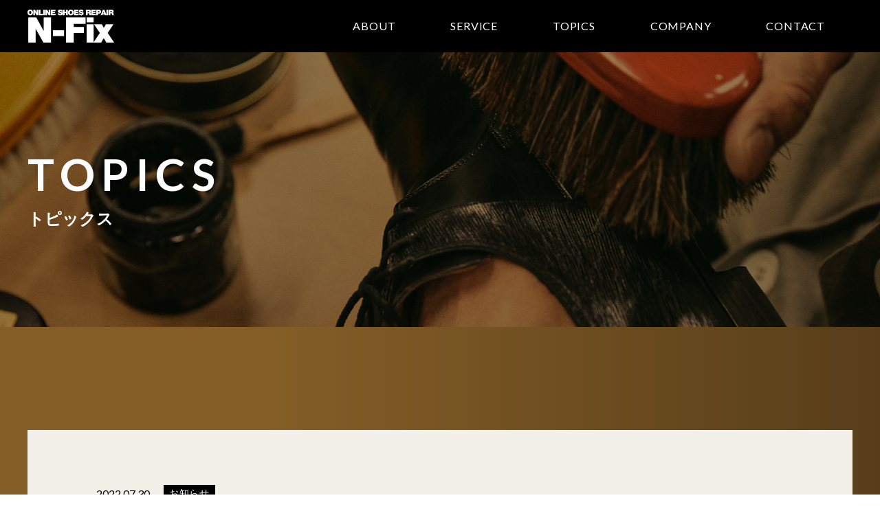

--- FILE ---
content_type: text/html; charset=UTF-8
request_url: https://n-fix.co.jp/topics/6%E6%9C%8812%E6%97%A5%EF%BC%88%E7%81%AB%EF%BC%89%E3%80%80e-bigin%E3%81%AB%E3%81%A6%E7%B4%B9%E4%BB%8B%E3%81%95%E3%82%8C%E3%81%BE%E3%81%97%E3%81%9F%E3%80%82/
body_size: 41593
content:
<!DOCTYPE html>
<html lang="ja">
<head>
  <!-- meta -->
  <meta charset="UTF-8">
  <meta name="viewport" content="width=device-width, initial-scale=1.0">

  <title>
    修理事例・お知らせ｜N-Fix｜革靴修理｜オンラインリペア  </title>

  <!-- TOPの場合のみ指定のdescription(WP管理画面で編集)を仕様 -->
  
  <!-- ogp -->
  <meta property="og:type" content="article">
  <meta property="og:title" content="N-Fix｜革靴修理｜オンラインリペア">
  <meta property="og:description" content="N-Fixでは、高級革靴を中心とした修理を行っております。WEB完結のオンラインリペアは、全国対応。まずは、オンライン相談お待ちしております。">
  <meta property="og:image" content="https://n-fix.co.jp/wordpress/wp-content/themes/n-fix-original/assets/images/ogp.jpg" />
  <meta property="og:image:alt" content="N-Fix｜革靴修理｜オンラインリペア" />
  <meta property="og:url" content="https://n-fix.co.jp" />
  <meta property="og:site_name" content="N-Fix｜革靴修理｜オンラインリペア" />
  <!-- canonical -->
  <link rel="canonical" href="https://n-fix.co.jp">
  <!-- ファビコン -->
  <link rel="icon" href="https://n-fix.co.jp/wordpress/wp-content/themes/n-fix-original/assets/images/favicon.ico">
  <!-- スマホ用アイコン -->
  <link rel="apple-touch-icon" sizes="180x180" href="https://n-fix.co.jp/wordpress/wp-content/themes/n-fix-original/assets/images/apple-touch-icon.png">
    
  <!-- Google Fonts -->
  <link rel="preconnect" href="https://fonts.googleapis.com">
  <link rel="preconnect" href="https://fonts.gstatic.com" crossorigin>
  <link href="https://fonts.googleapis.com/css2?family=IBM+Plex+Serif:wght@500;600&family=Lato:wght@400;700&family=Roboto+Slab:wght@500;700&display=swap" rel="stylesheet">

  <!-- css -->
    <!-- font-awesome -->
  <link rel="stylesheet" href="https://cdnjs.cloudflare.com/ajax/libs/font-awesome/5.9.0/css/all.min.css" integrity="sha256-UzFD2WYH2U1dQpKDjjZK72VtPeWP50NoJjd26rnAdUI=" crossorigin="anonymous" />
    <!-- reset css -->
  <link rel="stylesheet" href="https://cdnjs.cloudflare.com/ajax/libs/meyer-reset/2.0/reset.min.css">
    <!-- 適用するcss -->
  <link rel="stylesheet" href="https://n-fix.co.jp/wordpress/wp-content/themes/n-fix-original/assets/css/style.min.css">
  
  <!-- 電話番号自動検出OFF -->
  <meta name="format-detection" content="telephone=no">

  <!-- Google Tag Manager -->
  <script>(function(w,d,s,l,i){w[l]=w[l]||[];w[l].push({'gtm.start':
  new Date().getTime(),event:'gtm.js'});var f=d.getElementsByTagName(s)[0],
  j=d.createElement(s),dl=l!='dataLayer'?'&l='+l:'';j.async=true;j.src=
  'https://www.googletagmanager.com/gtm.js?id='+i+dl;f.parentNode.insertBefore(j,f);
  })(window,document,'script','dataLayer','GTM-NFWDJKR');</script>
  <!-- End Google Tag Manager -->
  
  <meta name='robots' content='index, follow, max-image-preview:large, max-snippet:-1, max-video-preview:-1' />

	<!-- This site is optimized with the Yoast SEO plugin v18.9 - https://yoast.com/wordpress/plugins/seo/ -->
	<title>6月12日（火）　e-Beginにて紹介されました。 - N-Fix｜革靴修理｜オンラインリペア</title>
	<link rel="canonical" href="https://n-fix.co.jp/topics/6月12日（火）　e-biginにて紹介されました。/" />
	<meta property="og:locale" content="ja_JP" />
	<meta property="og:type" content="article" />
	<meta property="og:title" content="6月12日（火）　e-Beginにて紹介されました。 - N-Fix｜革靴修理｜オンラインリペア" />
	<meta property="og:description" content="https://www.e-begin.jp/article/245045/" />
	<meta property="og:url" content="https://n-fix.co.jp/topics/6月12日（火）　e-biginにて紹介されました。/" />
	<meta property="og:site_name" content="N-Fix｜革靴修理｜オンラインリペア" />
	<meta property="article:modified_time" content="2022-07-30T11:03:45+00:00" />
	<meta property="og:image" content="https://n-fix.co.jp/wordpress/wp-content/uploads/2022/07/c_fashion_220531_nfix_08.jpg" />
	<meta property="og:image:width" content="750" />
	<meta property="og:image:height" content="500" />
	<meta property="og:image:type" content="image/jpeg" />
	<meta name="twitter:card" content="summary_large_image" />
	<meta name="twitter:label1" content="推定読み取り時間" />
	<meta name="twitter:data1" content="1分" />
	<script type="application/ld+json" class="yoast-schema-graph">{"@context":"https://schema.org","@graph":[{"@type":"WebSite","@id":"https://n-fix.co.jp/#website","url":"https://n-fix.co.jp/","name":"N-Fix｜革靴修理｜オンラインリペア","description":"N-Fixでは、高級革靴を中心とした修理を行っております。WEB完結のオンラインリペアは、全国対応。まずは、オンライン相談お待ちしております。","potentialAction":[{"@type":"SearchAction","target":{"@type":"EntryPoint","urlTemplate":"https://n-fix.co.jp/?s={search_term_string}"},"query-input":"required name=search_term_string"}],"inLanguage":"ja"},{"@type":"ImageObject","inLanguage":"ja","@id":"https://n-fix.co.jp/topics/6%e6%9c%8812%e6%97%a5%ef%bc%88%e7%81%ab%ef%bc%89%e3%80%80e-bigin%e3%81%ab%e3%81%a6%e7%b4%b9%e4%bb%8b%e3%81%95%e3%82%8c%e3%81%be%e3%81%97%e3%81%9f%e3%80%82/#primaryimage","url":"https://n-fix.co.jp/wordpress/wp-content/uploads/2022/07/c_fashion_220531_nfix_08.jpg","contentUrl":"https://n-fix.co.jp/wordpress/wp-content/uploads/2022/07/c_fashion_220531_nfix_08.jpg","width":750,"height":500},{"@type":"WebPage","@id":"https://n-fix.co.jp/topics/6%e6%9c%8812%e6%97%a5%ef%bc%88%e7%81%ab%ef%bc%89%e3%80%80e-bigin%e3%81%ab%e3%81%a6%e7%b4%b9%e4%bb%8b%e3%81%95%e3%82%8c%e3%81%be%e3%81%97%e3%81%9f%e3%80%82/#webpage","url":"https://n-fix.co.jp/topics/6%e6%9c%8812%e6%97%a5%ef%bc%88%e7%81%ab%ef%bc%89%e3%80%80e-bigin%e3%81%ab%e3%81%a6%e7%b4%b9%e4%bb%8b%e3%81%95%e3%82%8c%e3%81%be%e3%81%97%e3%81%9f%e3%80%82/","name":"6月12日（火）　e-Beginにて紹介されました。 - N-Fix｜革靴修理｜オンラインリペア","isPartOf":{"@id":"https://n-fix.co.jp/#website"},"primaryImageOfPage":{"@id":"https://n-fix.co.jp/topics/6%e6%9c%8812%e6%97%a5%ef%bc%88%e7%81%ab%ef%bc%89%e3%80%80e-bigin%e3%81%ab%e3%81%a6%e7%b4%b9%e4%bb%8b%e3%81%95%e3%82%8c%e3%81%be%e3%81%97%e3%81%9f%e3%80%82/#primaryimage"},"datePublished":"2022-07-30T10:43:00+00:00","dateModified":"2022-07-30T11:03:45+00:00","breadcrumb":{"@id":"https://n-fix.co.jp/topics/6%e6%9c%8812%e6%97%a5%ef%bc%88%e7%81%ab%ef%bc%89%e3%80%80e-bigin%e3%81%ab%e3%81%a6%e7%b4%b9%e4%bb%8b%e3%81%95%e3%82%8c%e3%81%be%e3%81%97%e3%81%9f%e3%80%82/#breadcrumb"},"inLanguage":"ja","potentialAction":[{"@type":"ReadAction","target":["https://n-fix.co.jp/topics/6%e6%9c%8812%e6%97%a5%ef%bc%88%e7%81%ab%ef%bc%89%e3%80%80e-bigin%e3%81%ab%e3%81%a6%e7%b4%b9%e4%bb%8b%e3%81%95%e3%82%8c%e3%81%be%e3%81%97%e3%81%9f%e3%80%82/"]}]},{"@type":"BreadcrumbList","@id":"https://n-fix.co.jp/topics/6%e6%9c%8812%e6%97%a5%ef%bc%88%e7%81%ab%ef%bc%89%e3%80%80e-bigin%e3%81%ab%e3%81%a6%e7%b4%b9%e4%bb%8b%e3%81%95%e3%82%8c%e3%81%be%e3%81%97%e3%81%9f%e3%80%82/#breadcrumb","itemListElement":[{"@type":"ListItem","position":1,"name":"ホーム","item":"https://n-fix.co.jp/"},{"@type":"ListItem","position":2,"name":"Topics","item":"https://n-fix.co.jp/topics/"},{"@type":"ListItem","position":3,"name":"6月12日（火）　e-Beginにて紹介されました。"}]}]}</script>
	<!-- / Yoast SEO plugin. -->


<link rel='dns-prefetch' href='//code.jquery.com' />
<link rel="alternate" title="oEmbed (JSON)" type="application/json+oembed" href="https://n-fix.co.jp/wp-json/oembed/1.0/embed?url=https%3A%2F%2Fn-fix.co.jp%2Ftopics%2F6%25e6%259c%258812%25e6%2597%25a5%25ef%25bc%2588%25e7%2581%25ab%25ef%25bc%2589%25e3%2580%2580e-bigin%25e3%2581%25ab%25e3%2581%25a6%25e7%25b4%25b9%25e4%25bb%258b%25e3%2581%2595%25e3%2582%258c%25e3%2581%25be%25e3%2581%2597%25e3%2581%259f%25e3%2580%2582%2F" />
<link rel="alternate" title="oEmbed (XML)" type="text/xml+oembed" href="https://n-fix.co.jp/wp-json/oembed/1.0/embed?url=https%3A%2F%2Fn-fix.co.jp%2Ftopics%2F6%25e6%259c%258812%25e6%2597%25a5%25ef%25bc%2588%25e7%2581%25ab%25ef%25bc%2589%25e3%2580%2580e-bigin%25e3%2581%25ab%25e3%2581%25a6%25e7%25b4%25b9%25e4%25bb%258b%25e3%2581%2595%25e3%2582%258c%25e3%2581%25be%25e3%2581%2597%25e3%2581%259f%25e3%2580%2582%2F&#038;format=xml" />
<style id='wp-img-auto-sizes-contain-inline-css' type='text/css'>
img:is([sizes=auto i],[sizes^="auto," i]){contain-intrinsic-size:3000px 1500px}
/*# sourceURL=wp-img-auto-sizes-contain-inline-css */
</style>
<style id='wp-emoji-styles-inline-css' type='text/css'>

	img.wp-smiley, img.emoji {
		display: inline !important;
		border: none !important;
		box-shadow: none !important;
		height: 1em !important;
		width: 1em !important;
		margin: 0 0.07em !important;
		vertical-align: -0.1em !important;
		background: none !important;
		padding: 0 !important;
	}
/*# sourceURL=wp-emoji-styles-inline-css */
</style>
<style id='wp-block-library-inline-css' type='text/css'>
:root{--wp-block-synced-color:#7a00df;--wp-block-synced-color--rgb:122,0,223;--wp-bound-block-color:var(--wp-block-synced-color);--wp-editor-canvas-background:#ddd;--wp-admin-theme-color:#007cba;--wp-admin-theme-color--rgb:0,124,186;--wp-admin-theme-color-darker-10:#006ba1;--wp-admin-theme-color-darker-10--rgb:0,107,160.5;--wp-admin-theme-color-darker-20:#005a87;--wp-admin-theme-color-darker-20--rgb:0,90,135;--wp-admin-border-width-focus:2px}@media (min-resolution:192dpi){:root{--wp-admin-border-width-focus:1.5px}}.wp-element-button{cursor:pointer}:root .has-very-light-gray-background-color{background-color:#eee}:root .has-very-dark-gray-background-color{background-color:#313131}:root .has-very-light-gray-color{color:#eee}:root .has-very-dark-gray-color{color:#313131}:root .has-vivid-green-cyan-to-vivid-cyan-blue-gradient-background{background:linear-gradient(135deg,#00d084,#0693e3)}:root .has-purple-crush-gradient-background{background:linear-gradient(135deg,#34e2e4,#4721fb 50%,#ab1dfe)}:root .has-hazy-dawn-gradient-background{background:linear-gradient(135deg,#faaca8,#dad0ec)}:root .has-subdued-olive-gradient-background{background:linear-gradient(135deg,#fafae1,#67a671)}:root .has-atomic-cream-gradient-background{background:linear-gradient(135deg,#fdd79a,#004a59)}:root .has-nightshade-gradient-background{background:linear-gradient(135deg,#330968,#31cdcf)}:root .has-midnight-gradient-background{background:linear-gradient(135deg,#020381,#2874fc)}:root{--wp--preset--font-size--normal:16px;--wp--preset--font-size--huge:42px}.has-regular-font-size{font-size:1em}.has-larger-font-size{font-size:2.625em}.has-normal-font-size{font-size:var(--wp--preset--font-size--normal)}.has-huge-font-size{font-size:var(--wp--preset--font-size--huge)}.has-text-align-center{text-align:center}.has-text-align-left{text-align:left}.has-text-align-right{text-align:right}.has-fit-text{white-space:nowrap!important}#end-resizable-editor-section{display:none}.aligncenter{clear:both}.items-justified-left{justify-content:flex-start}.items-justified-center{justify-content:center}.items-justified-right{justify-content:flex-end}.items-justified-space-between{justify-content:space-between}.screen-reader-text{border:0;clip-path:inset(50%);height:1px;margin:-1px;overflow:hidden;padding:0;position:absolute;width:1px;word-wrap:normal!important}.screen-reader-text:focus{background-color:#ddd;clip-path:none;color:#444;display:block;font-size:1em;height:auto;left:5px;line-height:normal;padding:15px 23px 14px;text-decoration:none;top:5px;width:auto;z-index:100000}html :where(.has-border-color){border-style:solid}html :where([style*=border-top-color]){border-top-style:solid}html :where([style*=border-right-color]){border-right-style:solid}html :where([style*=border-bottom-color]){border-bottom-style:solid}html :where([style*=border-left-color]){border-left-style:solid}html :where([style*=border-width]){border-style:solid}html :where([style*=border-top-width]){border-top-style:solid}html :where([style*=border-right-width]){border-right-style:solid}html :where([style*=border-bottom-width]){border-bottom-style:solid}html :where([style*=border-left-width]){border-left-style:solid}html :where(img[class*=wp-image-]){height:auto;max-width:100%}:where(figure){margin:0 0 1em}html :where(.is-position-sticky){--wp-admin--admin-bar--position-offset:var(--wp-admin--admin-bar--height,0px)}@media screen and (max-width:600px){html :where(.is-position-sticky){--wp-admin--admin-bar--position-offset:0px}}

/*# sourceURL=wp-block-library-inline-css */
</style><style id='global-styles-inline-css' type='text/css'>
:root{--wp--preset--aspect-ratio--square: 1;--wp--preset--aspect-ratio--4-3: 4/3;--wp--preset--aspect-ratio--3-4: 3/4;--wp--preset--aspect-ratio--3-2: 3/2;--wp--preset--aspect-ratio--2-3: 2/3;--wp--preset--aspect-ratio--16-9: 16/9;--wp--preset--aspect-ratio--9-16: 9/16;--wp--preset--color--black: #000000;--wp--preset--color--cyan-bluish-gray: #abb8c3;--wp--preset--color--white: #ffffff;--wp--preset--color--pale-pink: #f78da7;--wp--preset--color--vivid-red: #cf2e2e;--wp--preset--color--luminous-vivid-orange: #ff6900;--wp--preset--color--luminous-vivid-amber: #fcb900;--wp--preset--color--light-green-cyan: #7bdcb5;--wp--preset--color--vivid-green-cyan: #00d084;--wp--preset--color--pale-cyan-blue: #8ed1fc;--wp--preset--color--vivid-cyan-blue: #0693e3;--wp--preset--color--vivid-purple: #9b51e0;--wp--preset--gradient--vivid-cyan-blue-to-vivid-purple: linear-gradient(135deg,rgb(6,147,227) 0%,rgb(155,81,224) 100%);--wp--preset--gradient--light-green-cyan-to-vivid-green-cyan: linear-gradient(135deg,rgb(122,220,180) 0%,rgb(0,208,130) 100%);--wp--preset--gradient--luminous-vivid-amber-to-luminous-vivid-orange: linear-gradient(135deg,rgb(252,185,0) 0%,rgb(255,105,0) 100%);--wp--preset--gradient--luminous-vivid-orange-to-vivid-red: linear-gradient(135deg,rgb(255,105,0) 0%,rgb(207,46,46) 100%);--wp--preset--gradient--very-light-gray-to-cyan-bluish-gray: linear-gradient(135deg,rgb(238,238,238) 0%,rgb(169,184,195) 100%);--wp--preset--gradient--cool-to-warm-spectrum: linear-gradient(135deg,rgb(74,234,220) 0%,rgb(151,120,209) 20%,rgb(207,42,186) 40%,rgb(238,44,130) 60%,rgb(251,105,98) 80%,rgb(254,248,76) 100%);--wp--preset--gradient--blush-light-purple: linear-gradient(135deg,rgb(255,206,236) 0%,rgb(152,150,240) 100%);--wp--preset--gradient--blush-bordeaux: linear-gradient(135deg,rgb(254,205,165) 0%,rgb(254,45,45) 50%,rgb(107,0,62) 100%);--wp--preset--gradient--luminous-dusk: linear-gradient(135deg,rgb(255,203,112) 0%,rgb(199,81,192) 50%,rgb(65,88,208) 100%);--wp--preset--gradient--pale-ocean: linear-gradient(135deg,rgb(255,245,203) 0%,rgb(182,227,212) 50%,rgb(51,167,181) 100%);--wp--preset--gradient--electric-grass: linear-gradient(135deg,rgb(202,248,128) 0%,rgb(113,206,126) 100%);--wp--preset--gradient--midnight: linear-gradient(135deg,rgb(2,3,129) 0%,rgb(40,116,252) 100%);--wp--preset--font-size--small: 13px;--wp--preset--font-size--medium: 20px;--wp--preset--font-size--large: 36px;--wp--preset--font-size--x-large: 42px;--wp--preset--spacing--20: 0.44rem;--wp--preset--spacing--30: 0.67rem;--wp--preset--spacing--40: 1rem;--wp--preset--spacing--50: 1.5rem;--wp--preset--spacing--60: 2.25rem;--wp--preset--spacing--70: 3.38rem;--wp--preset--spacing--80: 5.06rem;--wp--preset--shadow--natural: 6px 6px 9px rgba(0, 0, 0, 0.2);--wp--preset--shadow--deep: 12px 12px 50px rgba(0, 0, 0, 0.4);--wp--preset--shadow--sharp: 6px 6px 0px rgba(0, 0, 0, 0.2);--wp--preset--shadow--outlined: 6px 6px 0px -3px rgb(255, 255, 255), 6px 6px rgb(0, 0, 0);--wp--preset--shadow--crisp: 6px 6px 0px rgb(0, 0, 0);}:where(.is-layout-flex){gap: 0.5em;}:where(.is-layout-grid){gap: 0.5em;}body .is-layout-flex{display: flex;}.is-layout-flex{flex-wrap: wrap;align-items: center;}.is-layout-flex > :is(*, div){margin: 0;}body .is-layout-grid{display: grid;}.is-layout-grid > :is(*, div){margin: 0;}:where(.wp-block-columns.is-layout-flex){gap: 2em;}:where(.wp-block-columns.is-layout-grid){gap: 2em;}:where(.wp-block-post-template.is-layout-flex){gap: 1.25em;}:where(.wp-block-post-template.is-layout-grid){gap: 1.25em;}.has-black-color{color: var(--wp--preset--color--black) !important;}.has-cyan-bluish-gray-color{color: var(--wp--preset--color--cyan-bluish-gray) !important;}.has-white-color{color: var(--wp--preset--color--white) !important;}.has-pale-pink-color{color: var(--wp--preset--color--pale-pink) !important;}.has-vivid-red-color{color: var(--wp--preset--color--vivid-red) !important;}.has-luminous-vivid-orange-color{color: var(--wp--preset--color--luminous-vivid-orange) !important;}.has-luminous-vivid-amber-color{color: var(--wp--preset--color--luminous-vivid-amber) !important;}.has-light-green-cyan-color{color: var(--wp--preset--color--light-green-cyan) !important;}.has-vivid-green-cyan-color{color: var(--wp--preset--color--vivid-green-cyan) !important;}.has-pale-cyan-blue-color{color: var(--wp--preset--color--pale-cyan-blue) !important;}.has-vivid-cyan-blue-color{color: var(--wp--preset--color--vivid-cyan-blue) !important;}.has-vivid-purple-color{color: var(--wp--preset--color--vivid-purple) !important;}.has-black-background-color{background-color: var(--wp--preset--color--black) !important;}.has-cyan-bluish-gray-background-color{background-color: var(--wp--preset--color--cyan-bluish-gray) !important;}.has-white-background-color{background-color: var(--wp--preset--color--white) !important;}.has-pale-pink-background-color{background-color: var(--wp--preset--color--pale-pink) !important;}.has-vivid-red-background-color{background-color: var(--wp--preset--color--vivid-red) !important;}.has-luminous-vivid-orange-background-color{background-color: var(--wp--preset--color--luminous-vivid-orange) !important;}.has-luminous-vivid-amber-background-color{background-color: var(--wp--preset--color--luminous-vivid-amber) !important;}.has-light-green-cyan-background-color{background-color: var(--wp--preset--color--light-green-cyan) !important;}.has-vivid-green-cyan-background-color{background-color: var(--wp--preset--color--vivid-green-cyan) !important;}.has-pale-cyan-blue-background-color{background-color: var(--wp--preset--color--pale-cyan-blue) !important;}.has-vivid-cyan-blue-background-color{background-color: var(--wp--preset--color--vivid-cyan-blue) !important;}.has-vivid-purple-background-color{background-color: var(--wp--preset--color--vivid-purple) !important;}.has-black-border-color{border-color: var(--wp--preset--color--black) !important;}.has-cyan-bluish-gray-border-color{border-color: var(--wp--preset--color--cyan-bluish-gray) !important;}.has-white-border-color{border-color: var(--wp--preset--color--white) !important;}.has-pale-pink-border-color{border-color: var(--wp--preset--color--pale-pink) !important;}.has-vivid-red-border-color{border-color: var(--wp--preset--color--vivid-red) !important;}.has-luminous-vivid-orange-border-color{border-color: var(--wp--preset--color--luminous-vivid-orange) !important;}.has-luminous-vivid-amber-border-color{border-color: var(--wp--preset--color--luminous-vivid-amber) !important;}.has-light-green-cyan-border-color{border-color: var(--wp--preset--color--light-green-cyan) !important;}.has-vivid-green-cyan-border-color{border-color: var(--wp--preset--color--vivid-green-cyan) !important;}.has-pale-cyan-blue-border-color{border-color: var(--wp--preset--color--pale-cyan-blue) !important;}.has-vivid-cyan-blue-border-color{border-color: var(--wp--preset--color--vivid-cyan-blue) !important;}.has-vivid-purple-border-color{border-color: var(--wp--preset--color--vivid-purple) !important;}.has-vivid-cyan-blue-to-vivid-purple-gradient-background{background: var(--wp--preset--gradient--vivid-cyan-blue-to-vivid-purple) !important;}.has-light-green-cyan-to-vivid-green-cyan-gradient-background{background: var(--wp--preset--gradient--light-green-cyan-to-vivid-green-cyan) !important;}.has-luminous-vivid-amber-to-luminous-vivid-orange-gradient-background{background: var(--wp--preset--gradient--luminous-vivid-amber-to-luminous-vivid-orange) !important;}.has-luminous-vivid-orange-to-vivid-red-gradient-background{background: var(--wp--preset--gradient--luminous-vivid-orange-to-vivid-red) !important;}.has-very-light-gray-to-cyan-bluish-gray-gradient-background{background: var(--wp--preset--gradient--very-light-gray-to-cyan-bluish-gray) !important;}.has-cool-to-warm-spectrum-gradient-background{background: var(--wp--preset--gradient--cool-to-warm-spectrum) !important;}.has-blush-light-purple-gradient-background{background: var(--wp--preset--gradient--blush-light-purple) !important;}.has-blush-bordeaux-gradient-background{background: var(--wp--preset--gradient--blush-bordeaux) !important;}.has-luminous-dusk-gradient-background{background: var(--wp--preset--gradient--luminous-dusk) !important;}.has-pale-ocean-gradient-background{background: var(--wp--preset--gradient--pale-ocean) !important;}.has-electric-grass-gradient-background{background: var(--wp--preset--gradient--electric-grass) !important;}.has-midnight-gradient-background{background: var(--wp--preset--gradient--midnight) !important;}.has-small-font-size{font-size: var(--wp--preset--font-size--small) !important;}.has-medium-font-size{font-size: var(--wp--preset--font-size--medium) !important;}.has-large-font-size{font-size: var(--wp--preset--font-size--large) !important;}.has-x-large-font-size{font-size: var(--wp--preset--font-size--x-large) !important;}
/*# sourceURL=global-styles-inline-css */
</style>

<style id='classic-theme-styles-inline-css' type='text/css'>
/*! This file is auto-generated */
.wp-block-button__link{color:#fff;background-color:#32373c;border-radius:9999px;box-shadow:none;text-decoration:none;padding:calc(.667em + 2px) calc(1.333em + 2px);font-size:1.125em}.wp-block-file__button{background:#32373c;color:#fff;text-decoration:none}
/*# sourceURL=/wp-includes/css/classic-themes.min.css */
</style>
<link rel='stylesheet' id='wp-pagenavi-css' href='https://n-fix.co.jp/wordpress/wp-content/plugins/wp-pagenavi/pagenavi-css.css?ver=2.70' type='text/css' media='all' />
<link rel='stylesheet' id='wp-block-paragraph-css' href='https://n-fix.co.jp/wordpress/wp-includes/blocks/paragraph/style.min.css?ver=6.9' type='text/css' media='all' />
<script type="text/javascript" src="https://code.jquery.com/jquery-3.3.1.js?ver=6.9" id="jquery-js"></script>
<script type="text/javascript" src="https://n-fix.co.jp/wordpress/wp-content/themes/n-fix-original/assets/js/main.js?ver=6.9" id="main_js-js"></script>
<link rel="https://api.w.org/" href="https://n-fix.co.jp/wp-json/" /><link rel="alternate" title="JSON" type="application/json" href="https://n-fix.co.jp/wp-json/wp/v2/topics/243" /><link rel="EditURI" type="application/rsd+xml" title="RSD" href="https://n-fix.co.jp/wordpress/xmlrpc.php?rsd" />
<meta name="generator" content="WordPress 6.9" />
<link rel='shortlink' href='https://n-fix.co.jp/?p=243' />
<link rel="icon" href="https://n-fix.co.jp/wordpress/wp-content/uploads/2022/05/cropped-n-fix_favicon_ati-32x32.png" sizes="32x32" />
<link rel="icon" href="https://n-fix.co.jp/wordpress/wp-content/uploads/2022/05/cropped-n-fix_favicon_ati-192x192.png" sizes="192x192" />
<link rel="apple-touch-icon" href="https://n-fix.co.jp/wordpress/wp-content/uploads/2022/05/cropped-n-fix_favicon_ati-180x180.png" />
<meta name="msapplication-TileImage" content="https://n-fix.co.jp/wordpress/wp-content/uploads/2022/05/cropped-n-fix_favicon_ati-270x270.png" />
		<style type="text/css" id="wp-custom-css">
			.wp-block-image img{
	width: auto !important;
}		</style>
		</head>

<body>
  <!-- Google Tag Manager (noscript) -->
  <noscript><iframe src="https://www.googletagmanager.com/ns.html?id=GTM-NFWDJKR"
  height="0" width="0" style="display:none;visibility:hidden"></iframe></noscript>
  <!-- End Google Tag Manager (noscript) -->
    <header class="header " id="header">
    <div class="header-wrapper">
      <a class="header-logo" href="https://n-fix.co.jp">
        <img src="https://n-fix.co.jp/wordpress/wp-content/themes/n-fix-original/assets/images/main_logo.png" alt="N-Fix｜革靴修理｜オンラインリペア">
      </a>
      <nav class="global-nav" id="global-nav">
        <ul class="global-nav-list">
          <li class="global-nav-item">ABOUT
            <div class="global-nav-sub-wrapper">
              <ul class="global-nav-sub-list">
                <li class="global-nav-sub-item"><a href="https://n-fix.co.jp/about/">修理の特徴</a></li>
                <li class="global-nav-sub-item"><a href="https://n-fix.co.jp/about#brand">修理実績ブランド</a></li>
              </ul>
            </div>
          </li>
          <li class="global-nav-item">SERVICE
            <div class="global-nav-sub-wrapper">
              <ul class="global-nav-sub-list _mb-m">
                <li class="global-nav-sub-item"><a href="https://n-fix.co.jp/service/">オンラインリペア</a></li>
                <li class="global-nav-sub-item"><a href="https://n-fix.co.jp/service#_visit">来店リペア</a></li>
                <li class="global-nav-sub-item"><a href="https://n-fix.co.jp/plan/">修理プラン</a></li>
                <li class="global-nav-sub-item"><a href="https://n-fix.co.jp/register/">カスタマー登録</a></li>
              </ul>
              <ul class="global-nav-sub-ex-list">
                <li class="global-nav-sub-ex-item"><a href="http://zapatro.shop12.makeshop.jp/" target="_blank">オンラインストア</a></li>
                <li class="global-nav-sub-ex-item"><a href="http://zapatro.shop12.makeshop.jp/html/page3.html" target="_blank">オーダーシューズ</a></li>
                <!-- <li class="global-nav-sub-ex-item"><a href="" target="_blank">USED SHOES 買取販売</a></li> -->
                <!-- <li class="global-nav-sub-ex-item"><a href="" target="_blank">法人向けサービス</a></li> -->

              </ul>
            </div>
          </li>
          <li class="global-nav-item">TOPICS
            <div class="global-nav-sub-wrapper">
              <ul class="global-nav-sub-list">
                <li class="global-nav-sub-item"><a href="https://n-fix.co.jp/topics_cat/case/">修理事例</a></li>
                <li class="global-nav-sub-item"><a href="https://n-fix.co.jp/topics_cat/info/">お知らせ</a></li>
              </ul>
            </div>
          </li>
          <li class="global-nav-item">COMPANY
            <div class="global-nav-sub-wrapper">
              <ul class="global-nav-sub-list">
                <li class="global-nav-sub-item"><a href="https://n-fix.co.jp/company/">N-Fixとは</a></li>
                <li class="global-nav-sub-item"><a href="https://n-fix.co.jp/company#company">運営会社</a></li>
                <li class="global-nav-sub-item"><a href="https://n-fix.co.jp/store/">店舗一覧</a></li>
                <li class="global-nav-sub-item"><a href="https://n-fix.co.jp/recruit/">採用情報</a></li>
              </ul>
            </div>
          </li>
          <li class="global-nav-item">CONTACT
            <div class="global-nav-sub-wrapper">
              <ul class="global-nav-sub-list">
                <li class="global-nav-sub-item"><a href="https://n-fix.co.jp/reservation/">オンライン相談予約</a></li>
                <li class="global-nav-sub-item"><a href="https://n-fix.co.jp/estimate/">画像お見積り</a></li>
                <li class="global-nav-sub-item"><a href="https://n-fix.co.jp/contact/">お問い合わせ</a></li>
              </ul>
            </div>
          </li>
        </ul>
        <a href="https://n-fix.co.jp/privacy/" class="global-nav-link-sp">プライバシーポリシー</a>
        <a href="https://n-fix.co.jp/transactionlaw/" class="global-nav-link-sp">特定商取引法に基づく表示</a>
      </nav>
      <div id="toggle" class="toggle">
        <span class="menu-btn open" id="menu-btn"></span>
      </div>
    </div>
    <div class="modal" id="modal"></div>
  </header>
  
  <main class="main _page ">
                   <!-- フロントページ以外の時（下層ページタイトル表示） -->

      <div class="page-title-container _6%e6%9c%8812%e6%97%a5%ef%bc%88%e7%81%ab%ef%bc%89%e3%80%80e-bigin%e3%81%ab%e3%81%a6%e7%b4%b9%e4%bb%8b%e3%81%95%e3%82%8c%e3%81%be%e3%81%97%e3%81%9f%e3%80%82 _ _topics">
    <div class="page-title-wrapper">
            <h2 class="page-title">TOPICS</h2>      <p class="page-title-sub">トピックス</p>
    </div>
  </div>
  
    



<section class="section _top">
  <div class="section-wrapper _plan">
    <div class="topics-wrapper">
      <article class="topics-content _mb-ll">
        <div class="topics-header">
          <div class="topics-header-meta">
            <!-- 投稿から1週間以内のもののみNEWマークを付ける -->
                        <time class="topics-date" datetime="2022-07-30">2022.07.30</time>
            <p class="topics-cat">お知らせ</p>
          </div>
          <h1 class="topics-title">6月12日（火）　e-Beginにて紹介されました。</h1>
          <ul class="topics-archive-tag-list">            <li class="topics-archive-tag-item">MEN'S</li>
          </ul>        </div>
                <img class="topics-img _mb-ll" src="https://n-fix.co.jp/wordpress/wp-content/uploads/2022/07/c_fashion_220531_nfix_08.jpg">
                
<p><a href="https://www.e-begin.jp/article/245045/">https://www.e-begin.jp/article/245045/</a></p>
      </article>
  
      <div class="post-links">
        <div class="post-link post-link-prev">
          <a href="https://n-fix.co.jp/topics/5%e6%9c%8827%e6%97%a5%ef%bc%88%e9%87%91%ef%bc%89mensex%e3%81%ab%e3%81%a6%e7%b4%b9%e4%bb%8b%e3%81%95%e3%82%8c%e3%81%be%e3%81%97%e3%81%9f/" rel="prev">＜　PREV</a>        </div>
        <div class="post-link">
          <a href="https://n-fix.co.jp/topics/">TOPICS</a>
        </div>
        <div class="post-link post-link-next">
          <a href="https://n-fix.co.jp/topics/7%e6%9c%8815%e6%97%a5%ef%bc%88%e9%87%91%ef%bc%89%e7%99%ba%e5%a3%b2%e3%80%80begin-%e3%81%ab%e6%8e%b2%e8%bc%89%e3%81%95%e3%82%8c%e3%81%be%e3%81%97%e3%81%9f%e3%80%82/" rel="next">NEXT　＞</a>        </div>
      </div>
    </div>
  </div>
</section>

<section class="section _contact ">
  <div class="section-wrapper">
    <div class="footer-contact-wrapper">
      <img src="https://n-fix.co.jp/wordpress/wp-content/themes/n-fix-original/assets/images/contact.png" alt="オンライン相談予約" class="footer-contact-img">
      <div class="footer-contact-desc">
        <h2 class="section-title">CONTACT</h2>
        <p class="section-title-sub">オンライン相談予約</p>
        <p class="section-desc _mb-ll">
          まずはお気軽にご相談下さい。<br>
          経験を培った専属スタッフが、お客様の状況・お悩みを聞き、可能な限り最善のご提案を致します。<br>
          <br>
          ［受付対応日］11:00〜17:00(平日のみ)<br>
          ※WEB予約は何時でも可能です。
        </p>
        <a href="https://n-fix.co.jp/reservation/" class="more-btn _small"><span>予約ページへ</span></a>
      </div>
    </div>
  </div>
</section>  </main>

  <!-- パンくず -->
      <div class="breadcrumb">
      <div class="breadcrumb-wrapper">
        <!-- Breadcrumb NavXT 7.0.2 -->
<span property="itemListElement" typeof="ListItem"><a property="item" typeof="WebPage" title="Go to N-Fix｜革靴修理｜オンラインリペア." href="https://n-fix.co.jp" class="home" ><span property="name">TOP</span></a><meta property="position" content="1"></span>&#047;<span property="itemListElement" typeof="ListItem"><a property="item" typeof="WebPage" title="Go to Topics." href="https://n-fix.co.jp/topics/" class="archive post-topics-archive" ><span property="name">Topics</span></a><meta property="position" content="2"></span>&#047;<span property="itemListElement" typeof="ListItem"><a property="item" typeof="WebPage" title="Go to the お知らせ カテゴリー archives." href="https://n-fix.co.jp/topics_cat/info/" class="taxonomy topics_cat" aria-current="page"><span property="name">お知らせ</span></a><meta property="position" content="3"></span>      </div>
    </div>
  
  <!-- 吸着CTAボタン -->
  <div class="cta-wrapper" id="cta">
    <a href="https://n-fix.co.jp/reservation/" class="cta-btn"><img src="https://n-fix.co.jp/wordpress/wp-content/themes/n-fix-original/assets/images/cta_btn.png" alt="オンライン相談予約はこちら"></a>
  </div>
  <div class="sp-cta-wrapper" id="cta-sp">
    <a href="https://n-fix.co.jp/reservation/" class="sp-cta-btn">
      <img src="https://n-fix.co.jp/wordpress/wp-content/themes/n-fix-original/assets/images/cta_inner.png" alt="オンライン相談予約はこちら">
      <p>オンライン相談予約</p>
    </a>
  </div>

  <footer class="footer" id="footer">
    <div class="footer-wrapper">
      <div class="footer-nav-wrapper">
        <div class="footer-nav-box pc-only">
          <p class="footer-nav-title">ABOUT</p>
          <ul class="footer-nav-list">
            <li class="footer-nav-item"><a href="https://n-fix.co.jp/about/">修理の特徴</a></li>
            <li class="footer-nav-item"><a href="https://n-fix.co.jp/about#brand">修理実績ブランド</a></li>
          </ul>
        </div>

        <div class="footer-nav-box pc-only">
          <p class="footer-nav-title">SERVICE</p>
          <ul class="footer-nav-list">
            <li class="footer-nav-item"><a href="https://n-fix.co.jp/service/">オンラインリペア</a></li>
            <li class="footer-nav-item"><a href="https://n-fix.co.jp/service#_visit">来店リペア</a></li>
            <li class="footer-nav-item"><a href="https://n-fix.co.jp/plan/">修理プラン</a></li>
            <li class="footer-nav-item"><a href="https://n-fix.co.jp/register/">カスタマー登録</a></li>
          </ul>
          <ul class="footer-nav-ex-list">
            <li class="footer-nav-ex-item"><a href="http://zapatro.shop12.makeshop.jp/" target="_blank">オンラインストア</a></li>
            <li class="footer-nav-ex-item"><a href="http://zapatro.shop12.makeshop.jp/html/page3.html" target="_blank">オーダーシューズ</a></li>
            <!-- <li class="footer-nav-ex-item"><a href="" target="_blank">USED SHOES 買取販売</a></li> -->
            <!-- <li class="footer-nav-ex-item"><a href="" target="_blank">法人向けサービス</a></li> -->
          </ul>
        </div>

        <div class="footer-nav-box-wrapper pc-only">
          <div class="footer-nav-box pc-only _mb-ll">
            <p class="footer-nav-title">TOPICS</p>
            <ul class="footer-nav-list">
              <li class="footer-nav-item"><a href="https://n-fix.co.jp/topics_cat/case/">修理事例</a></li>
              <li class="footer-nav-item"><a href="https://n-fix.co.jp/topics_cat/info/">お知らせ</a></li>
            </ul>
          </div>
          <div class="footer-nav-box pc-only">
            <p class="footer-nav-title">COMPANY</p>
            <ul class="footer-nav-list">
              <li class="footer-nav-item"><a href="https://n-fix.co.jp/company/">N-Fixとは</a></li>
              <li class="footer-nav-item"><a href="https://n-fix.co.jp/company#company">運営会社</a></li>
              <li class="footer-nav-item"><a href="https://n-fix.co.jp/store/">店舗一覧</a></li>
              <li class="footer-nav-item"><a href="https://n-fix.co.jp/recruit/">採用情報</a></li>
            </ul>
          </div>
        </div>

        <div class="footer-nav-box pc-only">
          <p class="footer-nav-title">CONTACT</p>
          <ul class="footer-nav-list">
            <li class="footer-nav-item"><a href="https://n-fix.co.jp/reservation/">オンライン相談予約</a></li>
            <li class="footer-nav-item"><a href="https://n-fix.co.jp/estimate/">画像お見積り</a></li>
            <li class="footer-nav-item"><a href="https://n-fix.co.jp/contact/">お問い合わせ</a></li>
          </ul>
        </div>

        <div class="footer-nav-box-wrapper">
          <div class="footer-nav-box">
            <p class="footer-nav-title">Follow us</p>
            <div class="footer-sns-wrapper">
              <a href="https://www.instagram.com/nfix.online.shoes.repair/" target="_blank" class="footer-sns"><img src="https://n-fix.co.jp/wordpress/wp-content/themes/n-fix-original/assets/images/icon_insta.png" alt="Instagramアイコン"></a>
              <!-- <a href="" target="_blank" class="footer-sns"><img src="https://n-fix.co.jp/wordpress/wp-content/themes/n-fix-original/assets/images/icon_line.png" alt="LINEアイコン"></a> -->
            </div>
          </div>
          <div class="footer-nav-box">
            <p class="footer-nav-title _mt-m"></p>
            <ul class="footer-nav-list">
              <li class="footer-nav-item _no-line"><a href="https://n-fix.co.jp/privacy/">プライバシーポリシー</a></li>
              <li class="footer-nav-item _no-line"><a href="https://n-fix.co.jp/transactionlaw/">特定商取引法に基づく表示</a></li>
            </ul>
          </div>
        </div>

      </div>

      <div class="footer-lower">
        <a href="https://n-fix.co.jp" class="footer-logo"><img src="https://n-fix.co.jp/wordpress/wp-content/themes/n-fix-original/assets/images/main_logo_footer.png" alt="N-Fix｜革靴修理｜オンラインリペア"></a>
        <small>Copyright © 2022 N-Fix inc. All rights reserved.</small>
      </div>

    </div>
  </footer>


  <script type="speculationrules">
{"prefetch":[{"source":"document","where":{"and":[{"href_matches":"/*"},{"not":{"href_matches":["/wordpress/wp-*.php","/wordpress/wp-admin/*","/wordpress/wp-content/uploads/*","/wordpress/wp-content/*","/wordpress/wp-content/plugins/*","/wordpress/wp-content/themes/n-fix-original/*","/*\\?(.+)"]}},{"not":{"selector_matches":"a[rel~=\"nofollow\"]"}},{"not":{"selector_matches":".no-prefetch, .no-prefetch a"}}]},"eagerness":"conservative"}]}
</script>
<script id="wp-emoji-settings" type="application/json">
{"baseUrl":"https://s.w.org/images/core/emoji/17.0.2/72x72/","ext":".png","svgUrl":"https://s.w.org/images/core/emoji/17.0.2/svg/","svgExt":".svg","source":{"concatemoji":"https://n-fix.co.jp/wordpress/wp-includes/js/wp-emoji-release.min.js?ver=6.9"}}
</script>
<script type="module">
/* <![CDATA[ */
/*! This file is auto-generated */
const a=JSON.parse(document.getElementById("wp-emoji-settings").textContent),o=(window._wpemojiSettings=a,"wpEmojiSettingsSupports"),s=["flag","emoji"];function i(e){try{var t={supportTests:e,timestamp:(new Date).valueOf()};sessionStorage.setItem(o,JSON.stringify(t))}catch(e){}}function c(e,t,n){e.clearRect(0,0,e.canvas.width,e.canvas.height),e.fillText(t,0,0);t=new Uint32Array(e.getImageData(0,0,e.canvas.width,e.canvas.height).data);e.clearRect(0,0,e.canvas.width,e.canvas.height),e.fillText(n,0,0);const a=new Uint32Array(e.getImageData(0,0,e.canvas.width,e.canvas.height).data);return t.every((e,t)=>e===a[t])}function p(e,t){e.clearRect(0,0,e.canvas.width,e.canvas.height),e.fillText(t,0,0);var n=e.getImageData(16,16,1,1);for(let e=0;e<n.data.length;e++)if(0!==n.data[e])return!1;return!0}function u(e,t,n,a){switch(t){case"flag":return n(e,"\ud83c\udff3\ufe0f\u200d\u26a7\ufe0f","\ud83c\udff3\ufe0f\u200b\u26a7\ufe0f")?!1:!n(e,"\ud83c\udde8\ud83c\uddf6","\ud83c\udde8\u200b\ud83c\uddf6")&&!n(e,"\ud83c\udff4\udb40\udc67\udb40\udc62\udb40\udc65\udb40\udc6e\udb40\udc67\udb40\udc7f","\ud83c\udff4\u200b\udb40\udc67\u200b\udb40\udc62\u200b\udb40\udc65\u200b\udb40\udc6e\u200b\udb40\udc67\u200b\udb40\udc7f");case"emoji":return!a(e,"\ud83e\u1fac8")}return!1}function f(e,t,n,a){let r;const o=(r="undefined"!=typeof WorkerGlobalScope&&self instanceof WorkerGlobalScope?new OffscreenCanvas(300,150):document.createElement("canvas")).getContext("2d",{willReadFrequently:!0}),s=(o.textBaseline="top",o.font="600 32px Arial",{});return e.forEach(e=>{s[e]=t(o,e,n,a)}),s}function r(e){var t=document.createElement("script");t.src=e,t.defer=!0,document.head.appendChild(t)}a.supports={everything:!0,everythingExceptFlag:!0},new Promise(t=>{let n=function(){try{var e=JSON.parse(sessionStorage.getItem(o));if("object"==typeof e&&"number"==typeof e.timestamp&&(new Date).valueOf()<e.timestamp+604800&&"object"==typeof e.supportTests)return e.supportTests}catch(e){}return null}();if(!n){if("undefined"!=typeof Worker&&"undefined"!=typeof OffscreenCanvas&&"undefined"!=typeof URL&&URL.createObjectURL&&"undefined"!=typeof Blob)try{var e="postMessage("+f.toString()+"("+[JSON.stringify(s),u.toString(),c.toString(),p.toString()].join(",")+"));",a=new Blob([e],{type:"text/javascript"});const r=new Worker(URL.createObjectURL(a),{name:"wpTestEmojiSupports"});return void(r.onmessage=e=>{i(n=e.data),r.terminate(),t(n)})}catch(e){}i(n=f(s,u,c,p))}t(n)}).then(e=>{for(const n in e)a.supports[n]=e[n],a.supports.everything=a.supports.everything&&a.supports[n],"flag"!==n&&(a.supports.everythingExceptFlag=a.supports.everythingExceptFlag&&a.supports[n]);var t;a.supports.everythingExceptFlag=a.supports.everythingExceptFlag&&!a.supports.flag,a.supports.everything||((t=a.source||{}).concatemoji?r(t.concatemoji):t.wpemoji&&t.twemoji&&(r(t.twemoji),r(t.wpemoji)))});
//# sourceURL=https://n-fix.co.jp/wordpress/wp-includes/js/wp-emoji-loader.min.js
/* ]]> */
</script>
</body>
</html>

--- FILE ---
content_type: text/css
request_url: https://n-fix.co.jp/wordpress/wp-content/themes/n-fix-original/assets/css/style.min.css
body_size: 68976
content:
._mb-ss{margin-bottom:10px !important}@media screen and (max-width: 560px){._mb-ss{margin-bottom:5px !important}}._mb-s{margin-bottom:20px !important}@media screen and (max-width: 560px){._mb-s{margin-bottom:12px !important}}._mb-m{margin-bottom:30px !important}@media screen and (max-width: 560px){._mb-m{margin-bottom:18px !important}}._mb-l{margin-bottom:40px !important}@media screen and (max-width: 560px){._mb-l{margin-bottom:25px !important}}._mb-ll{margin-bottom:50px !important}@media screen and (max-width: 560px){._mb-ll{margin-bottom:30px !important}}._mb-xl{margin-bottom:60px !important}@media screen and (max-width: 560px){._mb-xl{margin-bottom:40px !important}}._mb-xxl{margin-bottom:90px !important}@media screen and (max-width: 560px){._mb-xxl{margin-bottom:40px !important}}._mt-ss{margin-top:10px !important}@media screen and (max-width: 560px){._mt-ss{margin-top:5px !important}}._mt-s{margin-top:20px !important}@media screen and (max-width: 560px){._mt-s{margin-top:12px !important}}._mt-m{margin-top:30px !important}@media screen and (max-width: 560px){._mt-m{margin-top:18px !important}}._mt-l{margin-top:40px !important}@media screen and (max-width: 560px){._mt-l{margin-top:25px !important}}._mt-ll{margin-top:50px !important}@media screen and (max-width: 560px){._mt-ll{margin-top:30px !important}}._mt-xl{margin-top:60px !important}@media screen and (max-width: 560px){._mt-xl{margin-top:40px !important}}._pb-m{padding-bottom:30px !important}@media screen and (max-width: 560px){._pb-m{padding-bottom:18px !important}}._no-mb{margin-bottom:0 !important}._no-mt{margin-top:0 !important}._no-pb{padding-bottom:0 !important}._no-pt{padding-top:0 !important}._txt-centered{text-align:center}._txt-right{text-align:right}html,body{font-size:16px;font-family:"Lato","游ゴシック体",YuGothic,"游ゴシック Medium","Yu Gothic Medium","游ゴシック","Yu Gothic",sans-serif;color:#000000}@media screen and (max-width: 960px){html._fixed,html._fixed body{height:100%;overflow:hidden}}img{display:block;width:100%;-o-object-fit:contain;object-fit:contain}img._cover{-o-object-fit:cover;object-fit:cover}a:link,a:visited,a:hover,a:active{text-decoration:none;color:#000000}a:link._colored,a:visited._colored,a:hover._colored,a:active._colored{color:#855E27}*,*::before,*::after{-webkit-box-sizing:border-box;box-sizing:border-box}.main{display:block;overflow:hidden;background:-webkit-gradient(linear, left top, right top, color-stop(30%, #855E27), to(#573E19));background:linear-gradient(to right, #855E27 30%, #573E19)}.main._page{padding-top:76px}.main._about{background:none !important}span.ib{display:inline-block}.section{padding:60px 0;position:relative}@media screen and (max-width: 960px){.section{padding-top:40px;padding-bottom:40px}}@media screen and (max-width: 560px){.section{padding-top:30px;padding-bottom:30px}}.section._top,.section._contact,.section._sub{padding:150px 0}@media screen and (max-width: 960px){.section._top,.section._contact,.section._sub{padding-top:80px;padding-bottom:80px}}@media screen and (max-width: 560px){.section._top,.section._contact,.section._sub{padding-top:40px;padding-bottom:40px}}.section._contact{background:#9D7E52}.section._contact.top{padding-top:220px}@media screen and (max-width: 960px){.section._contact.top{padding-top:150px}}@media screen and (max-width: 560px){.section._contact.top{padding-top:110px}}@media (min-width: 1500px){.section._contact::after{content:'';position:absolute;width:200px;height:1px;background-color:#fff;right:0;top:240px}}.section._grad{background:-webkit-gradient(linear, left top, right top, color-stop(30%, #855E27), to(#573E19));background:linear-gradient(to right, #855E27 30%, #573E19)}.section._sub::before{content:'';width:200px;height:1px;background-color:#fff;position:absolute;top:168px;left:0;display:none}@media (min-width: 1500px){.section._sub::before{display:block}}@media screen and (max-width: 960px){.section._sub::before{display:block;top:60px;width:34px}}.section._brand{background-image:url(../images/bg_about.jpg);background-attachment:fixed;background-position:50% 50%;background-size:cover;padding-top:90px;padding-bottom:90px;position:relative}@media screen and (max-width: 960px){.section._brand{padding-top:80px;padding-bottom:80px;background-image:none}.section._brand::after{content:'';background-image:url(../images/bg_about.jpg);background-repeat:no-repeat;background-size:cover;background-position:50% 50%;position:fixed;top:0;left:0;width:100vw;height:100vh;z-index:-1}}@media screen and (max-width: 560px){.section._brand{padding-top:50px;padding-bottom:50px}}.section._narrow-pd{padding-top:30px;padding-bottom:30px}@media screen and (max-width: 960px){.section._narrow-pd{padding-top:20px;padding-bottom:20px}}@media screen and (max-width: 560px){.section._narrow-pd{padding-top:15px;padding-bottom:15px}}.section-img{position:absolute;z-index:3;width:47vw;max-width:900px}.section-img._right{right:0;top:0}.section-img._left{left:0;top:0}.section-img._01{top:20px}.section-img._top01{max-width:642px;right:8vw;top:5vw}@media (max-width: 1500px){.section-img._top01{right:0}}.section-img._company01{top:7.8vw}.section-img._company02{top:-2vw;width:32.3vw;max-width:620px}.section-wrapper{width:100%;max-width:1240px;padding:0 20px;margin:0 auto}@media screen and (max-width: 560px){.section-wrapper{padding-right:12px;padding-left:12px}}@media screen and (max-width: 960px){.section-wrapper._plan{padding-right:0 !important;padding-left:0 !important}}.section-inner{width:100%;max-width:780px;margin:0 auto}.section-inner._narrow{width:60%}@media screen and (max-width: 560px){.section-inner._narrow{width:100%}}.section-inner._semi-narrow{width:80%}@media screen and (max-width: 560px){.section-inner._semi-narrow{width:100%}}.section-title{font-size:50px;font-weight:bold;letter-spacing:0.05em;margin-bottom:20px}@media screen and (max-width: 960px){.section-title{font-size:36px}}@media screen and (max-width: 560px){.section-title{font-size:24px}}.section-title-sub{margin-bottom:60px;font-size:18px;font-weight:bold}.section-title._top{color:#855E27}.section-desc{font-size:1rem;line-height:2.5;color:#fff}@media screen and (max-width: 960px){.section-desc{font-size:15px}}@media screen and (max-width: 560px){.section-desc{font-size:14px}}.section-desc._centered{text-align:center}.section-desc._right{text-align:right}.section-desc._colored{color:#855E27}.section-desc._bold{font-weight:bold}.section-desc._large{font-size:1.2rem}@media screen and (max-width: 960px){.section-desc._large{font-size:1.1rem}}@media screen and (max-width: 560px){.section-desc._large{font-size:1rem}}.section-desc._small{font-size:0.8rem}@media screen and (max-width: 960px){.section-desc._small{font-size:0.7rem}}@media screen and (max-width: 560px){.section-desc._small{font-size:0.6rem}}.section-desc._minus-lh{line-height:1.3}.section-desc._indent{padding-left:1.5em;position:relative}.section-desc._indent span{position:absolute;left:0}.section-desc._pd-l{padding-left:1.5em}.section-desc._red{color:#f00}.section-desc._italic{font-style:italic}.section-desc strong{font-weight:bold;color:#855E27}.section-desc .red{color:#f00}.section-desc .bold{font-weight:bold}.section-desc .italic{font-style:italic}.section-desc>a{color:#fff;-webkit-transition:.3s;transition:.3s}.section-desc>a:hover{opacity:.7;text-decoration:underline}.section-desc-wrapper{width:68vw;max-width:1300px;height:25vw;max-height:440px}.section-desc-wrapper._colored{background-color:rgba(255,255,255,0.2)}.section-desc-wrapper._right{margin-left:auto}.section-desc-wrapper._left{margin-right:auto}.section-desc-wrapper._about{margin-top:calc(11vw - 60px);margin-bottom:3vw}._flex{display:-webkit-box;display:-ms-flexbox;display:flex;-webkit-box-pack:justify;-ms-flex-pack:justify;justify-content:space-between}@media screen and (max-width: 960px){._flex{display:block}}._flex .section-desc,._flex .section-desc-wrapper{-webkit-box-flex:1;-ms-flex:1;flex:1}._flex-tb{display:-webkit-box;display:-ms-flexbox;display:flex;-webkit-box-pack:justify;-ms-flex-pack:justify;justify-content:space-between}@media screen and (max-width: 560px){._flex-tb{display:block}}._wrap{-ms-flex-wrap:wrap;flex-wrap:wrap}._around{-ms-flex-pack:distribute;justify-content:space-around}._align-c{-webkit-box-align:center;-ms-flex-align:center;align-items:center}.flex-img-left{margin-right:1.5em}@media screen and (max-width: 560px){.flex-img-left{width:100%;margin-right:0;margin:0 auto 1.5em}}.flex-img-right{margin-left:1.5em}@media screen and (max-width: 560px){.flex-img-right{width:100%;margin-left:0;margin:1.5em auto 0}}.more-btn{display:block;width:300px;height:60px;border:1px solid #fff;border-radius:30px;color:#fff !important;line-height:56px;padding-left:1.4em;position:relative;-webkit-transition:.2s;transition:.2s;overflow:hidden;z-index:4}.more-btn span{position:relative;z-index:2}.more-btn::after{content:'';width:10px;height:16px;background-image:url(../images/carret_right_white.png);background-repeat:no-repeat;background-size:contain;position:absolute;top:50%;-webkit-transform:translateY(-50%);transform:translateY(-50%);right:1.4rem;-webkit-transition:.2s ease-in-out;transition:.2s ease-in-out;z-index:2}.more-btn::before{position:absolute;content:'';left:0;top:50%;-webkit-transform:translate(-100%, -50%);transform:translate(-100%, -50%);width:300px;height:60px;border-radius:30px;background-color:#fff;z-index:1;-webkit-transition:.2s ease-in-out;transition:.2s ease-in-out}.more-btn:hover{color:#000 !important}.more-btn:hover::after{right:0.9em;background-image:url(../images/carret_right.png)}.more-btn:hover::before{-webkit-transform:translate(0, -50%);transform:translate(0, -50%)}.more-btn._inverse{border-color:#000}.more-btn._inverse span{color:#000}.more-btn._inverse::after{background-image:url(../images/carret_right.png)}.more-btn._inverse::before{background:#000}.more-btn._inverse:hover::after{background-image:url(../images/carret_right_white.png)}.more-btn._inverse:hover span{color:#fff}.more-btn._black{border-color:#333;background-color:#333}.more-btn._black span{color:#fff !important}.more-btn._black::after{background-image:url(../images/carret_right_white.png)}.more-btn._black::before{background:#fff}.more-btn._black:hover::after{background-image:url(../images/carret_right.png)}.more-btn._black:hover span{color:#333 !important}.more-btn._small{width:230px;height:46px;line-height:42px;padding-left:1em}.more-btn._small::after{right:1.2em}.more-btn._small::before{width:230px;height:46px}.more-btn._small span{font-size:14px}.more-btn._small:hover::after{right:0.8em}.more-btn._centered{margin:0 auto}.footer-contact-wrapper{display:-webkit-box;display:-ms-flexbox;display:flex;color:#fff}.footer-contact-wrapper .section-desc{line-height:2}.footer-contact-img{width:47%;margin-right:3%;max-width:560px;height:auto}.footer-contact-desc{width:50%}.hubspot-wrapper{padding:60px 50px;background-color:#fff}.hs-form-iframe{background-color:#fff}.g-map{width:100%;height:600px}.g-map iframe{width:100%;height:100%}.cta-wrapper{position:fixed;z-index:5;right:20px;bottom:40px;width:350px;height:130px;opacity:0;visibility:hidden;-webkit-transition:.6s;transition:.6s}.cta-wrapper._visible{opacity:1;visibility:visible}.cta-btn{display:block;-webkit-transition:opacity .3s;transition:opacity .3s}@media screen and (min-width: 769px){.cta-btn:hover{opacity:.7}}.sp-cta-wrapper{position:fixed;left:0;right:0;bottom:0;height:0;width:100%;opacity:0;visibility:hidden;-webkit-transition:.4s;transition:.4s;z-index:999}.sp-cta-wrapper._visible{height:70px;opacity:1;visibility:visible}.sp-cta-wrapper a{background-color:#D2AA4B;display:-webkit-box;display:-ms-flexbox;display:flex;width:100%;height:100%;-webkit-box-align:center;-ms-flex-align:center;align-items:center;-webkit-box-pack:center;-ms-flex-pack:center;justify-content:center;-webkit-transition:opacity .3s;transition:opacity .3s}@media screen and (min-width: 769px){.sp-cta-wrapper a:hover{opacity:.7}}.sp-cta-wrapper a img{display:block;width:96px !important;height:96px !important;-o-object-fit:contain !important;object-fit:contain !important;position:relative;top:-10px;margin-right:20px}.sp-cta-wrapper a p{font-size:18px;font-weight:bold;margin-right:24px}.header{position:fixed;top:0;left:0;right:0;width:100%;z-index:102;background-color:#000}.header._top{background-color:transparent;-webkit-transition:.3s;transition:.3s}.header._top.black{background-color:#000}.header-wrapper{display:-webkit-box;display:-ms-flexbox;display:flex;-webkit-box-pack:justify;-ms-flex-pack:justify;justify-content:space-between;-webkit-box-align:center;-ms-flex-align:center;align-items:center;padding:10px 40px}.header-logo{display:block;width:126px;height:48px;-webkit-transition:opacity .3s;transition:opacity .3s}@media screen and (min-width: 769px){.header-logo:hover{opacity:.7}}.global-nav-list{display:-webkit-box;display:-ms-flexbox;display:flex;padding-top:10px;padding-bottom:10px}.global-nav-item{letter-spacing:.05em;margin:0 38px;display:block;position:relative;padding:10px 2px;color:#fff !important;cursor:pointer;-webkit-user-select:none;-moz-user-select:none;-ms-user-select:none;user-select:none;-webkit-transition:opacity .3s;transition:opacity .3s}@media screen and (min-width: 769px){.global-nav-item:hover{opacity:.7}}.global-nav-item._active{border-bottom:1px solid rgba(255,255,255,0.5);cursor:default}.global-nav-item._active:hover{opacity:1}.global-nav-sub-wrapper{position:fixed;top:77px;left:0;display:block;width:100vw;visibility:hidden;opacity:0;-webkit-transition:.3s;transition:.3s;-webkit-transform:translateY(-30px);transform:translateY(-30px);background-color:rgba(255,255,255,0.8);padding:28px 20px}.global-nav-sub-wrapper._active{visibility:visible;opacity:1;-webkit-transform:translateY(0);transform:translateY(0)}.global-nav-sub-wrapper::before{content:'';width:0;height:0;border-style:solid;border-width:0 7.5px 13.0px 7.5px;border-color:transparent transparent rgba(255,255,255,0.8) transparent;position:absolute;top:-13px}.global-nav-sub-list{display:-webkit-box;display:-ms-flexbox;display:flex;-webkit-box-pack:end;-ms-flex-pack:end;justify-content:flex-end}.global-nav-sub-item:not(:last-of-type){margin-right:15px}.global-nav-sub-item a{text-align:center;font-size:14px;width:192px;height:47px;border:1px solid #000;line-height:45px;display:block;-webkit-transition:.3s;transition:.3s}.global-nav-sub-item a:hover{color:#fff !important;background-color:#000}.global-nav-sub-ex-list{display:-webkit-box;display:-ms-flexbox;display:flex;-webkit-box-pack:end;-ms-flex-pack:end;justify-content:flex-end}.global-nav-sub-ex-item{font-size:14px}.global-nav-sub-ex-item:not(:last-of-type){margin-right:36px}.global-nav-sub-ex-item::before{content:'-';display:inline-block;margin-right:0.3em;color:#000 !important}.global-nav-sub-ex-item::after{content:'';width:12px;height:12px;background-image:url(../images/icon_exlink.png);background-size:contain;background-repeat:no-repeat;display:inline-block;margin-left:0.4em}.global-nav-link-sp{display:none}.global-nav-item:first-of-type .global-nav-sub-wrapper::before{right:720px}.global-nav-item:nth-of-type(2) .global-nav-sub-wrapper::before{right:576px}.global-nav-item:nth-of-type(3) .global-nav-sub-wrapper::before{right:430px}.global-nav-item:nth-of-type(4) .global-nav-sub-wrapper::before{right:280px}.global-nav-item:nth-of-type(5) .global-nav-sub-wrapper::before{right:114px}.toggle{display:none}@media (min-width: 561px){.main-visual-news-item a{width:calc(100% - 200px)}}.footer{background:#333;color:#fff}.footer._margin{margin-bottom:70px}.footer-wrapper{width:100%;max-width:1240px;padding:0 20px;margin:0 auto;padding-top:70px;padding-bottom:70px}@media screen and (max-width: 560px){.footer-wrapper{padding-right:12px;padding-left:12px}}.footer-nav-wrapper{display:-webkit-box;display:-ms-flexbox;display:flex;-webkit-box-pack:justify;-ms-flex-pack:justify;justify-content:space-between}.footer-nav-title{font-size:18px;font-weight:bold;width:167px;padding-bottom:18px;margin-bottom:18px;border-bottom:1px solid rgba(178,178,178,0.3)}.footer-nav-item{font-size:14px}.footer-nav-item::before{content:'-';display:inline-block;margin-right:0.3em}.footer-nav-item:not(:last-of-type){margin-bottom:22px}.footer-nav-item a{color:#fff !important;-webkit-transition:opacity .3s;transition:opacity .3s}@media screen and (min-width: 769px){.footer-nav-item a:hover{opacity:.7}}.footer-nav-item._no-line::before{display:none}.footer-nav-ex-list{margin-top:22px}.footer-nav-ex-item{font-size:14px;padding-left:1rem}.footer-nav-ex-item::after{content:'';width:12px;height:12px;background-image:url(../images/icon_exlink_white.png);background-size:contain;background-repeat:no-repeat;display:inline-block;margin-left:0.4em}.footer-nav-ex-item:not(:last-of-type){margin-bottom:18px}.footer-nav-ex-item a{color:#fff !important;-webkit-transition:opacity .3s;transition:opacity .3s}@media screen and (min-width: 769px){.footer-nav-ex-item a:hover{opacity:.7}}.footer-sns{display:block;width:35px;height:35px;-webkit-transition:opacity .3s;transition:opacity .3s}.footer-sns-wrapper{display:-webkit-box;display:-ms-flexbox;display:flex}@media screen and (min-width: 769px){.footer-sns:hover{opacity:.7}}.footer-sns:first-of-type{margin-right:32px}.footer-lower{display:-webkit-box;display:-ms-flexbox;display:flex;-webkit-box-align:end;-ms-flex-align:end;align-items:flex-end}.footer-lower small{font-size:12px;display:block;margin-left:3rem}.footer-logo{display:block;width:150px;height:94px;-webkit-transition:opacity .3s;transition:opacity .3s}@media screen and (min-width: 769px){.footer-logo:hover{opacity:.7}}.main-visual{width:92.5vw;height:56.25vw;max-height:100vh;background-image:url(../images/main_visual.jpg);background-size:cover;background-repeat:no-repeat;margin-left:auto;position:relative}.main-visual-container{position:relative;max-height:100vh}.main-visual-desc-wrapper{position:absolute;right:4vw;top:15vw;color:#fff;display:-webkit-box;display:-ms-flexbox;display:flex;-webkit-box-orient:vertical;-webkit-box-direction:normal;-ms-flex-direction:column;flex-direction:column;-webkit-box-align:end;-ms-flex-align:end;align-items:flex-end}.main-visual-desc-main{font-weight:bold;font-size:90px;line-height:1.3;letter-spacing:.15em;text-align:right;margin-bottom:1vw}.main-visual-desc-sub{font-weight:bold;font-size:28px;line-height:2;letter-spacing:.25em;margin-bottom:4vw;text-align:right}.main-visual-caption{color:rgba(255,255,255,0.2);font-size:7.5vw;font-family:"IBM Plex Serif",serif;letter-spacing:.1em;position:absolute;bottom:6vw;left:0;right:0;text-align:center;white-space:nowrap}.main-visual-news-list{position:absolute;right:0;bottom:0;background-color:#fff;width:62.5vw}.main-visual-news-item{display:-webkit-box;display:-ms-flexbox;display:flex;-webkit-box-align:center;-ms-flex-align:center;align-items:center}.main-visual-news-item a{display:-webkit-box;display:-ms-flexbox;display:flex;-webkit-box-align:center;-ms-flex-align:center;align-items:center;padding:25px 30px;-webkit-transition:opacity .3s;transition:opacity .3s}@media screen and (min-width: 769px){.main-visual-news-item a:hover{opacity:.7}}.main-visual-news-item-category{font-weight:bold;padding-right:30px;border-right:1px solid #000;margin-right:30px}.main-visual-news-item-flag{display:block;padding-right:1em;color:#990000}.main-visual-news-item-time{margin-right:1em}.main-visual-news-item-title{white-space:nowrap;text-overflow:ellipsis;overflow:hidden;-webkit-box-flex:1;-ms-flex-positive:1;flex-grow:1}.main-visual-news-item-link{margin-left:auto;width:200px;height:100%;background-color:#F3EFE9;display:-webkit-box;display:-ms-flexbox;display:flex;-webkit-box-pack:center;-ms-flex-pack:center;justify-content:center;-webkit-box-align:center;-ms-flex-align:center;align-items:center;font-weight:bold;white-space:nowrap}.main-visual-news-item-link span{display:block;width:60px;height:8px;margin-left:1em;background-image:url(../images/arrow_right.png);background-repeat:no-repeat;background-size:contain;-webkit-transition:.3s;transition:.3s}.main-visual-news-item-link:hover{opacity:.7}.main-visual-news-item-link:hover span{-webkit-transform:translateX(10px);transform:translateX(10px)}.scroll-imply{position:absolute;left:4vw;bottom:5vh;display:-webkit-box;display:-ms-flexbox;display:flex;-webkit-box-orient:vertical;-webkit-box-direction:normal;-ms-flex-direction:column;flex-direction:column;-webkit-box-align:center;-ms-flex-align:center;align-items:center;-webkit-transform:translateX(-50%);transform:translateX(-50%);-webkit-animation:scroll 1.5s infinite alternate;animation:scroll 1.5s infinite alternate}.scroll-imply p{font-size:14px;margin-bottom:44px;-webkit-transform:rotate(90deg);transform:rotate(90deg);color:#fff}.scroll-imply img{width:6px;height:66px}@-webkit-keyframes scroll{0%{-webkit-transform:translate(-50%, 0);transform:translate(-50%, 0)}100%{-webkit-transform:translate(-50%, 30px);transform:translate(-50%, 30px)}}@keyframes scroll{0%{-webkit-transform:translate(-50%, 0);transform:translate(-50%, 0)}100%{-webkit-transform:translate(-50%, 30px);transform:translate(-50%, 30px)}}.banner-wrapper{display:-webkit-box;display:-ms-flexbox;display:flex;-webkit-box-pack:justify;-ms-flex-pack:justify;justify-content:space-between}.banner-wrapper._center{-webkit-box-pack:center;-ms-flex-pack:center;justify-content:center}.banner-link{display:block;width:49%;max-width:550px;height:auto;-webkit-transition:opacity .3s;transition:opacity .3s}@media screen and (min-width: 769px){.banner-link:hover{opacity:.7}}.top-desc-wrapper{background-color:#fff;width:65.7vw;max-width:1262px;position:relative;padding-left:calc((100vw - 1200px) / 2);padding-top:72px;padding-bottom:72px;padding-right:15vw}@media (max-width: 1200px){.top-desc-wrapper{padding-left:20px}}.top-feature-item{position:relative;padding-left:1.5rem;line-height:2;margin-bottom:32px}.top-feature-item span{position:absolute;color:#855E27;left:0}.top-feature-item:last-of-type{margin-bottom:40px}.top-btn-wrapper{display:-webkit-box;display:-ms-flexbox;display:flex}.top-btn-wrapper .more-btn:first-of-type{margin-right:30px}.top-bar{display:inline-block;width:24px;height:270px;content:'';position:absolute;background-color:#C2AE93;left:9vw;top:-60px;position:absolute}@media (max-width: 1500px){.top-bar{display:none !important}}.top-service-container{display:-webkit-box;display:-ms-flexbox;display:flex;color:#fff}.top-service-wrapper{width:50%;margin-left:auto;padding-right:calc((100vw - 1200px) / 2);padding-top:30px;padding-left:3.6vw;position:relative;white-space:nowrap}@media (max-width: 1200px){.top-service-wrapper{padding-right:20px}}.top-service-wrapper::after{content:'';position:absolute;width:200px;height:1px;background-color:#fff;top:60px;right:0}.top-service-img01{width:50%;max-width:710px;max-height:456px;position:relative;z-index:3;left:8vw}@media (max-width: 1500px){.top-service-img01{left:0}}.top-service-img02{position:absolute;top:-6vw;left:18.5vw;width:50vw;max-width:600px;height:50vw;max-height:600px}.top-service-img03{position:absolute;top:-4vw;right:3vw;width:28vw;max-width:460px}.top-service-img04{position:absolute;top:9.5vw;right:24vw;width:21vw;max-width:360px}.top-imgs-wrapper{position:relative;height:30vw}.top-topics-wrapper{color:#fff;padding-left:calc((100vw - 1200px) / 2);position:relative}@media (max-width: 1200px){.top-topics-wrapper{padding-left:20px}}.top-topics-wrapper::after{content:'';position:absolute;width:200px;height:1px;background-color:#fff;top:30px;left:0}@media (max-width: 1500px){.top-topics-wrapper::after{display:none}}.top-topics-container{overflow-x:scroll;padding-top:30px}.top-topics-selector{position:absolute;display:-webkit-box;display:-ms-flexbox;display:flex;top:60px;right:calc((100vw - 1200px) / 2)}@media (max-width: 1201px){.top-topics-selector{right:20px}}.top-topics-selector span{width:44px;height:44px;border-radius:50%;display:block;background-size:contain;background-repeat:no-repeat;cursor:pointer;-webkit-transition:opacity .3s;transition:opacity .3s}@media screen and (min-width: 769px){.top-topics-selector span:hover{opacity:.7}}.top-topics-selector span:first-of-type{margin-right:20px}.top-topics-selector span#prev{background-image:url(../images/arrow_circle_left.png)}.top-topics-selector span#next{background-image:url(../images/arrow_circle_right.png)}.white-bar{position:absolute;width:100vw;height:23vw;max-height:430px;bottom:-70px;left:0;right:0;background-color:#fff;z-index:1}.page-title{font-size:64px;font-weight:bold;letter-spacing:.15em;margin-bottom:20px}.page-title-sub{font-size:24px;font-weight:bold}.page-title-container{height:400px;background-size:cover;background-repeat:no-repeat;background-position:50% 50%;position:relative}.page-title-container::before{content:'';position:absolute;left:0;top:45%;width:10vw;height:1px;background-color:#fff;display:none}@media (min-width: 1500px){.page-title-container::before{display:block}}@media (max-width: 960px){.page-title-container::before{display:block}}.page-title-container._about{background-image:url(../images/page_visual_about.jpg)}@media screen and (max-width: 560px){.page-title-container._about{background-image:url(../images/page_visual_about_sp.jpg)}}.page-title-container._company,.page-title-container._store,.page-title-container._recruit{background-image:url(../images/page_visual_company.jpg)}@media screen and (max-width: 560px){.page-title-container._company,.page-title-container._store,.page-title-container._recruit{background-image:url(../images/page_visual_company_sp.jpg)}}.page-title-container._service{background-image:url(../images/page_visual_service.jpg)}@media screen and (max-width: 560px){.page-title-container._service{background-image:url(../images/page_visual_service_sp.jpg)}}.page-title-container._topics{background-image:url(../images/page_visual_topics.jpg)}.page-title-wrapper{width:100%;max-width:1240px;padding:0 20px;margin:0 auto;display:-webkit-box;display:-ms-flexbox;display:flex;-webkit-box-orient:vertical;-webkit-box-direction:normal;-ms-flex-direction:column;flex-direction:column;-webkit-box-pack:center;-ms-flex-pack:center;justify-content:center;color:#fff;height:100%}@media screen and (max-width: 560px){.page-title-wrapper{padding-right:12px;padding-left:12px}}.page-subtitle{margin-bottom:90px;color:#fff;font-size:40px;font-weight:bold}.page-subtitle._large{font-size:44px}.page-subtitle._centered{text-align:center}.page-subtitle._under-bar{position:relative}.page-subtitle._under-bar::after{content:'';width:60px;height:3px;background-color:#C7B299;position:absolute;bottom:-45px;left:50%;-webkit-transform:translateX(-50%);transform:translateX(-50%)}@media screen and (max-width: 560px){.page-subtitle._under-bar::after{bottom:-20px}}.page-subtitle._under-bar._left::after{left:0;-webkit-transform:translateX(0);transform:translateX(0)}.about-desc-wrapper{position:relative;color:#fff;top:-24px;display:-webkit-box;display:-ms-flexbox;display:flex}.about-desc-wrapper._right{padding-right:calc((100vw - 1200px) / 2);margin-left:auto;-webkit-box-pack:end;-ms-flex-pack:end;justify-content:flex-end}@media (max-width: 1200px){.about-desc-wrapper._right{padding-right:20px}}.about-desc-wrapper._left{padding-left:calc(((100vw - 1200px) / 2) + 5vw);margin-right:auto}@media (max-width: 1200px){.about-desc-wrapper._left{padding-left:calc(20px + 2vw)}}.about-desc-point{width:48px;height:250px;position:absolute;-webkit-transform:translateY(-50%);transform:translateY(-50%)}.about-desc-point._right{left:19vw}.about-desc-point._left{left:calc((100vw - 1200px) / 2)}@media (max-width: 1200px){.about-desc-point._left{left:20px}}.about-desc-title{font-size:40px;line-height:48px;font-weight:bold;margin-bottom:5vw}.about-desc-detail{width:27vw;max-width:458px}@media (max-width: 1400px){.about-desc-detail{width:40vw}}.about-brand-title{font-size:28px;font-weight:bold;color:#fff;padding-bottom:35px;border-bottom:1px solid #fff;margin-bottom:35px;padding-top:100px;margin-top:-100px}.about-brand-wrapper{display:-webkit-box;display:-ms-flexbox;display:flex;-ms-flex-wrap:wrap;flex-wrap:wrap}.about-brand-list{width:50%;color:#fff;font-size:20px}.about-brand-item{line-height:1.4}.about-brand-item:not(:last-of-type){margin-bottom:34px}.service-btn{width:280px;height:56px;line-height:54px;font-size:20px;color:#fff;font-weight:bold;text-align:center;border:1px solid #fff;-webkit-user-select:none;-moz-user-select:none;-ms-user-select:none;user-select:none;cursor:pointer;-webkit-transition:.3s;transition:.3s}.service-btn:hover{background-color:#000;border-color:#000}.service-btn._selected{background-color:#000;border-color:#000;cursor:default;pointer-events:none}.service-btn-wrapper{width:100%;max-width:602px;margin:0 auto;display:-webkit-box;display:-ms-flexbox;display:flex;-webkit-box-pack:justify;-ms-flex-pack:justify;justify-content:space-between}.service-flow{opacity:0;visibility:hidden;display:none}.service-flow-wrapper{position:relative}.service-flow._selected{opacity:1;visibility:visible;display:block}.service-flow-list{margin-left:60px;border-left:1px solid #fff}.service-flow-item{display:-webkit-box;display:-ms-flexbox;display:flex;-webkit-box-pack:justify;-ms-flex-pack:justify;justify-content:space-between}.service-flow-item:not(:last-of-type){margin-bottom:150px}.service-flow-box{height:410px;width:50%;max-width:500px;padding-left:40px;position:relative}.service-flow-box>span{position:absolute;left:0;-webkit-transform:translate(-50%, -50%);transform:translate(-50%, -50%);display:inline-block;width:26px;height:26px;border-radius:50%;background-color:#fff}.service-flow-img{width:49%;max-width:560px;height:auto;max-height:410px;-o-object-fit:contain;object-fit:contain}.service-flow-step{font-size:42px;font-weight:bold;letter-spacing:.05em;color:#fff;margin-bottom:36px;position:relative;top:-21px}.service-flow-step::after{content:'';width:273px;height:1px;background-color:#fff;position:absolute;bottom:-20px;left:-100px}.service-flow-desc{line-height:2}.concierge-notice-section{background-color:#fff;padding:60px 0}.concierge-notice-wrapper{max-width:1040px;margin:0 auto;padding:0 20px}.concierge-notice-wrapper:first-of-type{margin-bottom:40px}.concierge-notice-title{display:inline-block;font-size:22px;letter-spacing:.05em;padding:8px 18px;color:#fff;background-color:#000;font-weight:bold}.concierge-notice-desc{color:#000}.concierge-btn-wrapper{display:-webkit-box;display:-ms-flexbox;display:flex}.concierge-btn-wrapper>*:first-of-type{margin-right:1.5rem}.concierge-item:nth-of-type(even){background-color:rgba(255,255,255,0.2)}.concierge-wrapper{display:-webkit-box;display:-ms-flexbox;display:flex;-webkit-box-pack:justify;-ms-flex-pack:justify;justify-content:space-between;width:100%;max-width:1040px;padding:100px 20px;margin:0 auto;color:#fff}.concierge-img{width:260px;height:260px;border-radius:50%;margin-right:70px;-o-object-fit:cover;object-fit:cover;-ms-flex-negative:0;flex-shrink:0}.concierge-desc{-webkit-box-flex:1;-ms-flex:1;flex:1}.concierge-title{padding-bottom:30px;margin-bottom:30px;border-bottom:1px solid #fff;font-size:24px;letter-spacing:.05em}.concierge-txt{line-height:2;margin-bottom:30px}.bar{display:inline-block;width:24px;height:270px;content:'';position:absolute;background-color:#C2AE93;left:40vw;top:0;position:absolute;z-index:4}.company-logo{position:absolute;right:0;top:0;width:31.25vw;max-width:600px}.company-wrapper{width:53vw;max-width:1020px;position:relative;top:3.9vw;padding-left:5vw;padding-right:calc((100vw - 1200px) / 2);margin-left:auto;-webkit-box-pack:end;-ms-flex-pack:end;justify-content:flex-end}@media (max-width: 1200px){.company-wrapper{padding-right:20px}}.company-imgs-wrapper{padding-top:10.25vw;padding-left:calc((100vw - 1200px) / 2);margin-right:auto;display:-webkit-box;display:-ms-flexbox;display:flex}@media (max-width: 1500px){.company-imgs-wrapper{padding-top:4vw}}@media (max-width: 1200px){.company-imgs-wrapper{padding-left:20px}}.company-imgs-wrapper img{width:20.8vw;max-width:400px;height:auto}.company-imgs-wrapper img:first-of-type{margin-right:1.6vw}.company-title{font-size:28px;font-weight:bold;letter-spacing:.05em;color:#fff;padding-bottom:30px;border-bottom:2px solid #fff;padding-top:100px;margin-top:-100px}.company-table{width:100%;color:#fff}.company-table tr{border-bottom:1px solid rgba(255,255,255,0.5)}.company-table._law tr:first-of-type{border-top:1px solid rgba(255,255,255,0.5)}.company-table._law tr th{white-space:nowrap}.company-table._law tr th,.company-table._law tr td{font-size:16px;line-height:30px;padding-top:20px;padding-bottom:20px}.company-table th,.company-table td{padding-top:25px;padding-bottom:25px;letter-spacing:.05em;text-align:left}.company-table th{padding-right:25px;font-size:18px}.company-table td{padding-left:5vw;font-size:20px;line-height:1.8}.company-table a{color:#fff;-webkit-transition:opacity .3s;transition:opacity .3s}@media screen and (min-width: 769px){.company-table a:hover{opacity:.7}}.company-list-wrapper{display:-webkit-box;display:-ms-flexbox;display:flex}.company-list-wrapper ul:first-of-type{margin-right:5vw}.store-wrapper{background-color:rgba(255,255,255,0.2);position:relative;width:67.7vw;max-width:1300px;padding:70px 4vw 60px;margin-bottom:150px}.store-wrapper:first-of-type{margin-top:30px}.store-wrapper._left{margin-right:auto}.store-wrapper._left .store-area{right:40px;-webkit-transform:translate(0, -50%);transform:translate(0, -50%)}.store-wrapper._left .store-inner{padding-left:calc((100vw - 1000px) / 2)}.store-wrapper._right{margin-left:auto}.store-wrapper._right .store-area{right:calc((100vw - 1200px) / 2);-webkit-transform:translate(0, -50%);transform:translate(0, -50%)}.store-area{font-size:100px;color:rgba(255,255,255,0.15);font-weight:bold;letter-spacing:.1em;position:absolute;top:0}.store-inner{display:-webkit-box;display:-ms-flexbox;display:flex;-webkit-box-align:stretch;-ms-flex-align:stretch;align-items:stretch;color:#fff}.store-title{font-size:24px;letter-spacing:.05em;font-weight:bold}.store-title-wrapper{border-right:1px solid rgba(255,255,255,0.5);padding-right:60px}.store-detail{padding-left:60px}.store-tel{font-size:24px;letter-spacing:.05em;font-weight:bold;margin-bottom:32px;color:#fff !important;display:block;-webkit-transition:opacity .3s;transition:opacity .3s}.store-tel:hover{opacity:.7}.store-address{line-height:1.9;margin-bottom:32px}.recruit-list{width:100%;max-width:1000px;margin:0 auto}.recruit-item{color:#fff}.recruit-item:not(:last-of-type){margin-bottom:90px}.recruit-title{font-size:24px;font-weight:bold;letter-spacing:.05em}.recruit-title::before{content:'';display:inline-block;width:30px;height:30px;background-color:#C2AE93;margin-right:15px;vertical-align:-6px}.recruit-table{width:100%}.recruit-table tr{border-top:1px solid rgba(255,255,255,0.5)}.recruit-table tr:nth-of-type(even){background-color:rgba(255,255,255,0.08)}.recruit-table tr:last-of-type{border-bottom:1px solid rgba(255,255,255,0.5)}.recruit-table th,.recruit-table td{letter-spacing:.05em;font-weight:bold;text-align:left;padding:20px 30px}.recruit-table th a,.recruit-table td a{color:#fff;text-decoration:underline;-webkit-transition:opacity .3s;transition:opacity .3s}@media screen and (min-width: 769px){.recruit-table th a:hover,.recruit-table td a:hover{opacity:.7}}.recruit-table th{padding-right:60px;width:200px;white-space:nowrap}.recruit-table td{position:relative;padding-left:64px}.recruit-table td::before{content:'';display:inline-block;position:absolute;width:14px;height:14px;background-image:url(../images/carret_store.png);background-size:contain;background-repeat:no-repeat;left:0;top:20px}.section-contact-wrapper{width:100%;max-width:700px;margin:0 auto}.breadcrumb{padding:20px 0;background-color:#E5E5E5}.breadcrumb-wrapper{width:100%;max-width:1240px;padding:0 20px;margin:0 auto;font-size:14px}@media screen and (max-width: 560px){.breadcrumb-wrapper{padding-right:12px;padding-left:12px}}.breadcrumb-wrapper span{display:inline-block}.breadcrumb-wrapper span:first-of-type{margin-right:0.3em}.breadcrumb-wrapper span:not(:first-of-type){margin-left:0.6em}.sub-page-title{font-size:36px;font-weight:bold;color:#fff;letter-spacing:.05em;margin-bottom:30px}.sub-page-title-caption{font-size:20px;font-weight:bold;letter-spacing:.05em;color:rgba(255,255,255,0.7);margin-bottom:120px}.sub-page-subtitle{font-size:22px;line-height:1.9;font-weight:bold;color:#fff}.thanks-desc{font-size:24px;font-weight:bold;line-height:1.5;text-align:center;letter-spacing:.05em;color:#fff}.thanks-desc-wrapper{width:100%;max-width:700px;margin:0 auto}.thanks-title{font-size:28px;text-align:center;font-weight:bold;color:#fff}.thanks-img{display:block;width:100%;max-width:560px;margin:0 auto}.cat-item-none{display:none !important}.plan-wrapper{background-color:#F3EFE9;width:100%;position:relative;padding:70px 60px}.plan-wrapper::before{content:'';background-color:#000;top:0;left:50%;-webkit-transform:translateX(-50%);transform:translateX(-50%);width:238px;height:12px;position:absolute}.plan-wrapper._archive{padding:70px 0 60px 100px}.plan-wrapper._archive:not(:last-of-type){margin-bottom:100px}.plan-term{font-size:42px;letter-spacing:.15em;font-weight:bold;font-family:"IBM Plex Serif",serif;text-align:center;position:relative;margin-bottom:120px}.plan-term::after{content:'';background-color:#000;height:60px;width:1px;bottom:-86px;left:50%;position:absolute}.plan-term._archive{-webkit-transform:translateX(-50px);transform:translateX(-50px)}.plan-inner{display:-webkit-box;display:-ms-flexbox;display:flex;-webkit-box-pack:justify;-ms-flex-pack:justify;justify-content:space-between}.plan-imgs{display:-webkit-box;display:-ms-flexbox;display:flex;-ms-flex-wrap:wrap;flex-wrap:wrap}.plan-imgs-wrapper{width:57.5%}.plan-img-large{width:100%;height:514px;position:relative}.plan-img-large img{width:100%;height:100%;-o-object-fit:cover;object-fit:cover}.plan-img-large span{position:absolute;width:44px;height:44px;background-size:contain;background-repeat:no-repeat;top:50%;-webkit-transform:translateY(-50%);transform:translateY(-50%);cursor:pointer;-webkit-transition:opacity .3s;transition:opacity .3s}@media screen and (min-width: 769px){.plan-img-large span:hover{opacity:.7}}.plan-img-large span._hide{display:none !important}.plan-img-small{width:18.5%;height:90px;-o-object-fit:cover;object-fit:cover;cursor:pointer;-webkit-transition:opacity .3s;transition:opacity .3s;position:relative;margin-bottom:12px}@media screen and (min-width: 769px){.plan-img-small:hover{opacity:.7}}.plan-img-small:not(:nth-of-type(5n)){margin-right:1.875%}.plan-img-small.active-thumb{opacity:.6;border:2px solid #B2B2B2}.plan-desc{line-height:1.9}.plan-desc-wrapper{width:42.5%;padding-left:56px}.plan-title{font-size:32px;font-weight:bold;letter-spacing:.05em}.plan-title-jp{font-size:14px}.plan-price{font-size:28px;letter-spacing:.025em;border-bottom:1px solid #B2B2B2}.plan-sep{border:1px dashed #B2B2B2}.plan-subtitle{font-size:18px;font-weight:bold}.plan-archive-container{overflow-x:scroll;width:100%}.plan-archive-list{display:-webkit-box;display:-ms-flexbox;display:flex;-ms-flex-wrap:nowrap;flex-wrap:nowrap}.plan-archive-item{width:300px;-ms-flex-negative:0;flex-shrink:0}.plan-archive-item:not(:last-of-type){margin-right:40px}.plan-archive-item a{width:100%;height:100%;display:block;-webkit-transition:opacity .3s;transition:opacity .3s}@media screen and (min-width: 769px){.plan-archive-item a:hover{opacity:.7}}.plan-archive-img{width:100%;height:300px;-o-object-fit:cover;object-fit:cover;margin-bottom:20px}.plan-archive-title{margin-bottom:10px;font-weight:bold;letter-spacing:.05em}.plan-archive-price{padding-bottom:15px;margin-bottom:15px;border-bottom:1px solid #B2B2B2;font-weight:bold;letter-spacing:.05em}.plan-archive-excerpt{font-size:14px;line-height:1.7;height:70px}#prev-btn{background-image:url(../images/arrow_circle_left_dark.png);left:22px}#next-btn{background-image:url(../images/arrow_circle_right_dark.png);right:22px}.topics-cat-list{display:-webkit-box;display:-ms-flexbox;display:flex;-webkit-box-pack:center;-ms-flex-pack:center;justify-content:center;margin-bottom:50px}.topics-cat-list li{width:32%;max-width:230px;height:46px;line-height:44px;border:1px solid #fff;border-radius:25px}.topics-cat-list li:not(:last-of-type){margin-right:30px}.topics-cat-list li a{border-radius:25px;text-align:center;font-size:14px;display:block;height:100%;width:100%;-webkit-transition:.3s;transition:.3s;color:#fff !important}.topics-cat-list li a:hover{color:#000 !important;background-color:#fff}.topics-cat-list li.current-cat a{color:#000 !important;background-color:#fff}.topics-tag-list{display:-webkit-box;display:-ms-flexbox;display:flex;-webkit-box-pack:center;-ms-flex-pack:center;justify-content:center}.topics-tag-list li{border:1px solid #fff}.topics-tag-list li:not(:last-of-type){margin-right:18px}.topics-tag-list li a{font-size:14px;padding:5px 8px;text-align:center;display:block;width:100%;height:100%;-webkit-transition:.3s;transition:.3s;color:#fff !important}.topics-tag-list li a:hover{color:#000 !important;background-color:#fff}.topics-tag-list li.current-cat a{color:#000 !important;background-color:#fff}.topics-archive-list{display:-webkit-box !important;display:-ms-flexbox !important;display:flex !important;-ms-flex-wrap:wrap;flex-wrap:wrap}@media (max-width: 1007px){.topics-archive-list{-ms-flex-pack:distribute;justify-content:space-around}}.topics-archive-list._top{-ms-flex-wrap:nowrap;flex-wrap:nowrap}@media (max-width: 1007px){.topics-archive-list._top{-webkit-box-pack:start;-ms-flex-pack:start;justify-content:flex-start}}.topics-archive-item{width:30%;min-width:290px;margin-bottom:60px;background-color:#F3EFE9}.topics-archive-item:not(:nth-of-type(3n)){margin-right:5%}@media (max-width: 1007px){.topics-archive-item:not(:nth-of-type(3n)){margin-right:0}}.topics-archive-item._top{-ms-flex-negative:0;flex-shrink:0;width:310px;margin-right:48px !important;margin-bottom:48px;background-color:transparent;position:relative;z-index:2}.topics-archive-item._top a{padding:0 !important}.topics-archive-item a{display:block;width:100%;height:100%;padding:36px 24px;-webkit-transition:opacity .3s;transition:opacity .3s}@media screen and (min-width: 769px){.topics-archive-item a:hover{opacity:.7}}.topics-archive-img{-o-object-fit:cover;object-fit:cover;height:100%}.topics-archive-img-wrapper{position:relative;width:100%;height:310px;margin-bottom:24px}.topics-archive-category{position:absolute;z-index:3;left:20px;top:0;-webkit-transform:translateY(-50%);transform:translateY(-50%);background-color:#000;color:#fff;font-size:14px;width:76px;height:22px;line-height:22px;text-align:center}.topics-archive-tag-list{display:-webkit-box;display:-ms-flexbox;display:flex;-ms-flex-wrap:wrap;flex-wrap:wrap}.topics-archive-tag-item{font-size:14px;padding:5px 8px;text-align:center;color:#fff;background-color:#855E27;margin-bottom:16px}.topics-archive-tag-item:not(:last-of-type){margin-right:8px}.topics-archive-title{font-weight:bold;line-height:1.5;margin-bottom:16px;display:-webkit-box;overflow:hidden;-webkit-line-clamp:2;-webkit-box-orient:vertical;height:48px;white-space:normal !important}.topics-archive-time{font-size:14px}.topics-wrapper{background-color:#F3EFE9;padding:80px 100px}.topics-header{margin-bottom:30px}.topics-header-meta{display:-webkit-box;display:-ms-flexbox;display:flex;margin-bottom:16px;-webkit-box-align:center;-ms-flex-align:center;align-items:center}.topics-newflag{display:block;font-weight:bold;color:#990000;line-height:1.2;padding-right:10px;margin-right:10px;border-right:1px solid #000}.topics-date{line-height:1.2;display:block;margin-right:20px}.topics-cat{font-size:14px !important;padding:5px 8px !important;line-height:1 !important;text-align:center;color:#fff;background-color:#000}.topics-title{font-size:28px;line-height:1.6;letter-spacing:.05em;font-weight:bold;padding-top:30px;padding-bottom:30px;margin-bottom:20px;border-top:1px solid #7F7F7F;border-bottom:1px solid #7F7F7F}.topics-img{width:80%;height:auto;margin:0 auto}.topics-content h2{font-size:24px;letter-spacing:.05em;line-height:1.8;font-weight:bold;margin-top:50px;margin-bottom:50px}.topics-content h3{font-size:20px;letter-spacing:.05em;line-height:1.8;font-weight:bold;padding-left:0.8em;border-left:6px solid #855E27;margin-top:40px;margin-bottom:40px}.topics-content h4{font-size:18px;letter-spacing:.05em;line-height:1.8;font-weight:bold;margin-top:30px;margin-bottom:30px}.topics-content h4::before{content:'■';color:#855E27;display:inline-block;margin-right:0.4em}.topics-content p{font-size:16px;letter-spacing:.05em;line-height:1.8}.topics-content ul{margin-bottom:30px}.topics-content ul li{list-style-type:none;position:relative;padding-left:0.6em;line-height:1.8}.topics-content ul li::before{border-radius:50%;width:5px;height:5px;display:block;position:absolute;left:0;top:0.6em;content:'';background:#855E27}.topics-content ol{margin-bottom:30px;padding-left:1rem}.topics-content ol li{list-style-type:decimal;position:relative;line-height:1.8}.topics-content a{color:#AA8F68 !important;text-decoration:underline;-webkit-transition:opacity .3s;transition:opacity .3s}@media screen and (min-width: 769px){.topics-content a:hover{opacity:.7}}.topics table{width:100%}.topics table tr:not(:last-of-type){border-bottom:4px solid #F3EFE9}.topics table tr th,.topics table tr td{padding:15px 20px}.topics table tr th{background-color:#AA8F68;color:#fff}.topics table tr td{background-color:#fff;color:#000}.wp-pagenavi{text-align:center}.wp-pagenavi .pages{display:none}.wp-pagenavi a,.wp-pagenavi span{display:inline-block;width:44px;height:44px;border-radius:50%;background-color:#fff;border:none;line-height:44px;padding:0 !important;margin-right:10px !important;-webkit-transition:.3s;transition:.3s;border:none !important}.wp-pagenavi a:hover,.wp-pagenavi span:hover{background-color:#000;color:#fff}.wp-pagenavi a.current,.wp-pagenavi span.current{background-color:#000;color:#fff !important}.nextpostslink,.previouspostslink{color:#fff !important;position:relative}.nextpostslink:hover,.previouspostslink:hover{color:#000 !important}.nextpostslink::after,.previouspostslink::after{content:'';position:absolute;top:50%;left:50%;-webkit-transform:translate(-50%, -50%);transform:translate(-50%, -50%);background-repeat:no-repeat;background-size:contain;width:16px;height:5px}.nextpostslink::after{background-image:url(../images/arrow_short_right.png)}.nextpostslink:hover::after{background-image:url(../images/arrow_short_right_inverse.png)}.previouspostslink::after{background-image:url(../images/arrow_short_left.png)}.previouspostslink:hover::after{background-image:url(../images/arrow_short_left_inverse.png)}.post-links{display:-webkit-box;display:-ms-flexbox;display:flex;-webkit-box-pack:justify;-ms-flex-pack:justify;justify-content:space-between;width:100%;max-width:482px;margin:0 auto}.post-link{width:144px;height:36px}.post-link-prev{padding-right:1em}.post-link-next{padding-left:1em}.post-link a{display:block;border:1px solid #000;border-radius:18px;text-align:center;line-height:34px;-webkit-transition:.3s;transition:.3s}.post-link a:hover{background-color:#000;color:#fff}.scroll-effect{-webkit-transition:1s ease-in-out;transition:1s ease-in-out;opacity:0}.scroll-effect._non-transition{-webkit-transition-duration:0s;transition-duration:0s}.scroll-effect._slide-in{opacity:1;position:relative;-webkit-transform:translateY(200px);transform:translateY(200px)}.scroll-effect._fast{-webkit-transition:.5s;transition:.5s}.scroll-effect._very-fast{-webkit-transition:.3s;transition:.3s}.scroll-effect._slow{-webkit-transition:1.5s;transition:1.5s}.scroll-effect._very-slow{-webkit-transition:3s;transition:3s}.scroll-effect._to-top{-webkit-transform:translateY(50px);transform:translateY(50px)}.scroll-effect._to-top._long{-webkit-transform:translateY(80px);transform:translateY(80px)}.scroll-effect._to-top._very-long{-webkit-transform:translateY(150px);transform:translateY(150px)}.scroll-effect._to-left{-webkit-transform:translateX(120px);transform:translateX(120px)}.scroll-effect._to-left._long{-webkit-transform:translateX(240px);transform:translateX(240px)}.scroll-effect._top{-webkit-transform:translateX(80px);transform:translateX(80px)}.scroll-effect._to-right{-webkit-transform:translateX(-120px);transform:translateX(-120px)}.scroll-effect._to-right._long{-webkit-transform:translateX(-240px);transform:translateX(-240px)}.scroll-effect._to-bottom{-webkit-transform:translateY(-80px);transform:translateY(-80px)}.scroll-effect._to-bottom._short{-webkit-transform:translateY(-40px);transform:translateY(-40px)}.scroll-effect._to-bottom._long{-webkit-transform:translateY(-120px);transform:translateY(-120px)}.scroll-effect._delay01{-webkit-transition-delay:0.2s;transition-delay:0.2s}.scroll-effect._delay02{-webkit-transition-delay:0.4s;transition-delay:0.4s}.scroll-effect._delay03{-webkit-transition-delay:0.6s;transition-delay:0.6s}.scroll-effect._delay04{-webkit-transition-delay:0.8s;transition-delay:0.8s}.scroll-effect._delay05{-webkit-transition-delay:1s;transition-delay:1s}.scroll-effect._delay06{-webkit-transition-delay:1.2s;transition-delay:1.2s}.scroll-effect._delay07{-webkit-transition-delay:1.4s;transition-delay:1.4s}.scroll-effect._delay08{-webkit-transition-delay:1.6s;transition-delay:1.6s}.scroll-effect._delay09{-webkit-transition-delay:1.8s;transition-delay:1.8s}.scroll-effect.show{opacity:1}.scroll-effect.show._op{opacity:.9}.scroll-effect.show._to-top{-webkit-transform:translateY(0);transform:translateY(0)}.scroll-effect.show._twinkle{-webkit-animation:twinkle 1s ease-in-out forwards;animation:twinkle 1s ease-in-out forwards}.scroll-effect.show._top{-webkit-transform:translateX(0);transform:translateX(0)}.scroll-effect.show._to-left{-webkit-transform:translateX(0);transform:translateX(0)}.scroll-effect.show._to-right{-webkit-transform:translateX(0);transform:translateX(0)}.scroll-effect.show._to-right._keep{-webkit-transform:translate(0, -50%);transform:translate(0, -50%)}.scroll-effect.show._to-bottom{-webkit-transform:translateY(0);transform:translateY(0)}.scroll-effect.show._to-bottom._keep{-webkit-transform:translateY(-50%);transform:translateY(-50%)}.scroll-effect.show._slide-in{-webkit-transform:translateY(0);transform:translateY(0)}.slide-in{opacity:0;-webkit-transform:translateY(120px);transform:translateY(120px);-webkit-animation:slideIn 1.2s  1.4s  forwards;animation:slideIn 1.2s  1.4s  forwards}.section-img._curtain{overflow:hidden}.section-img._curtain img{opacity:0;-webkit-transition-delay:.45s;transition-delay:.45s}.section-img._curtain::after{content:'';background-color:#333;bottom:0;left:0;display:block;position:absolute;right:0;top:0;-webkit-transform:translate(-200%, 0%);transform:translate(-200%, 0%)}.section-img._curtain.show img{opacity:1}.section-img._curtain.show::after{-webkit-animation:mask-bg 1.2s cubic-bezier(0.8, 0, 0.17, 1);animation:mask-bg 1.2s cubic-bezier(0.8, 0, 0.17, 1)}.rotation{-webkit-animation:rotation 18s linear infinite;animation:rotation 18s linear infinite}@-webkit-keyframes rotation{0%{-webkit-transform:rotate(0);transform:rotate(0)}100%{-webkit-transform:rotate(360deg);transform:rotate(360deg)}}@keyframes rotation{0%{-webkit-transform:rotate(0);transform:rotate(0)}100%{-webkit-transform:rotate(360deg);transform:rotate(360deg)}}@-webkit-keyframes twinkle{100%{-webkit-transform:scale(1);transform:scale(1);opacity:1}}@keyframes twinkle{100%{-webkit-transform:scale(1);transform:scale(1);opacity:1}}@-webkit-keyframes slideIn{100%{-webkit-transform:translateY(0);transform:translateY(0);opacity:1}}@keyframes slideIn{100%{-webkit-transform:translateY(0);transform:translateY(0);opacity:1}}@-webkit-keyframes mask-bg{0%{-webkit-transform:translate(-101%, 0%);transform:translate(-101%, 0%)}40%,60%{-webkit-transform:translate(0, 0%);transform:translate(0, 0%)}100%{-webkit-transform:translate(100%, 0);transform:translate(100%, 0)}}@keyframes mask-bg{0%{-webkit-transform:translate(-101%, 0%);transform:translate(-101%, 0%)}40%,60%{-webkit-transform:translate(0, 0%);transform:translate(0, 0%)}100%{-webkit-transform:translate(100%, 0);transform:translate(100%, 0)}}.tb-sp-only{display:none}.sp-only{display:none}.cta-btns{display:none}@media (max-width: 960px){.pc-only{display:none}.tb-sp-only{display:block}.header-logo{width:66px;height:26px}.header._top{background-color:#000}.header-wrapper{padding:18px 20px}.main._page,.main{padding-top:62px}.global-nav{position:fixed;top:0;right:0;width:100vw;height:100vh;background-color:#333333;-webkit-transform:translateX(200%);transform:translateX(200%);visibility:hidden;-webkit-transition:.4s;transition:.4s;overflow-y:scroll}.global-nav.active{-webkit-transform:translateX(0);transform:translateX(0);visibility:visible;z-index:104}.global-nav-list{-webkit-box-orient:vertical;-webkit-box-direction:normal;-ms-flex-direction:column;flex-direction:column;padding-top:66px;padding-right:60px;padding-left:60px;width:100%;overflow-y:scroll}.global-nav-item{font-size:18px;margin:0;border-top:1px solid #B2B2B2;padding-top:20px;padding-bottom:20px}.global-nav-item:last-of-type{border-bottom:1px solid #B2B2B2}.global-nav-item::after{content:'';position:absolute;top:20px;right:4px;width:16px;height:16px;background-image:url(../images/icon_plus.png);background-size:contain;background-repeat:no-repeat;-webkit-transition:.3s;transition:.3s}.global-nav-item.is_active::after{background-image:url(../images/icon_minus.png);top:24px}.global-nav-sub-wrapper{position:static;-webkit-transition:0s !important;transition:0s !important;top:unset;left:unset;display:none;visibility:visible;opacity:1;-webkit-transform:translateY(0);transform:translateY(0);background-color:transparent;width:100%;padding:20px 0 0 0}.global-nav-sub-wrapper::before{display:none}.global-nav-sub-list{display:block}.global-nav-sub-item:not(:last-of-type){margin-bottom:20px}.global-nav-sub-item a{border:none;width:100%;height:auto;line-height:1;color:#fff !important;text-align:left}.global-nav-sub-item a::before{content:'-';display:inline-block;margin-right:0.3em}.global-nav-sub-ex-list{display:block}.global-nav-sub-ex-item{padding-left:1.4em}.global-nav-sub-ex-item:not(:last-of-type){margin-right:0;margin-bottom:18px}.global-nav-sub-ex-item a{color:#fff !important}.global-nav-sub-ex-item::after{background-image:url(../images/icon_exlink_white.png)}.global-nav-sub-ex-item::before{display:none}.global-nav-link-sp{display:block;font-size:12px;color:#fff !important;margin-top:20px;padding-left:60px}.global-nav-link-sp:first-of-type{margin-top:30px}.global-nav-link-sp:last-of-type{margin-bottom:40px}.modal{position:fixed;top:0;width:100%;height:100%;z-index:101;background-color:rgba(0,0,0,0.6);opacity:0;visibility:hidden}.modal.active{opacity:1;visibility:visible}.toggle{display:block;width:40px;height:40px;position:absolute;z-index:104;top:18px;right:15px}.menu-btn{overflow:hidden;display:block;position:relative;z-index:0;height:30px;cursor:pointer}.menu-btn::before{z-index:2;-webkit-transform:translate(0, -6px);transform:translate(0, -6px);content:""}.menu-btn::after{z-index:2;-webkit-transform:translate(0, 6px);transform:translate(0, 6px);content:""}.menu-btn::before,.menu-btn::after{-webkit-transition:-webkit-transform 200ms;transition:-webkit-transform 200ms;transition:transform 200ms;transition:transform 200ms, -webkit-transform 200ms;display:block;position:absolute;top:0;bottom:0;left:0;right:0;width:30px;height:2px;margin:auto;background:#7F7F7F}.menu-btn.active span{opacity:0;-webkit-transition:opacity 150ms;transition:opacity 150ms}.menu-btn.active::before{-webkit-transform:rotate(45deg);transform:rotate(45deg);background-color:#fff}.menu-btn.active::after{-webkit-transform:rotate(-45deg);transform:rotate(-45deg);background-color:#fff}.main-visual{width:100%;margin-left:20px;height:117vw;background-position:37% 50%}.main-visual-desc-wrapper{right:40px}.main-visual-news-list{width:100%}.main-visual-desc-main{font-size:60px}.main-visual-desc-sub{font-size:22px;margin-bottom:150px}.main-visual-caption{text-align:right;font-size:80px;bottom:140px;right:20px}.top-desc-wrapper{padding-right:20px;width:100%;padding-top:240px;margin-top:-160px}.top-btn-wrapper{-webkit-box-pack:center;-ms-flex-pack:center;justify-content:center}.top-service-img01{position:static;width:calc(100% - 40px);margin:0 auto 32px}.top-service-container{display:block}.top-service-wrapper{width:100%}.top-service-wrapper::after,.top-topics-wrapper::after{display:none}.top-service-img03{width:45vw}.top-service-img04{width:36vw;right:24vw;top:25vw}.section._top01{padding-top:0}.top-imgs-wrapper{height:50vw}.top-service-img02{top:-2vw;left:-1.5vw}.white-bar{height:340px}.page-title{font-size:32px;margin-bottom:10px}.page-title-sub{font-size:14px}.sub-page-title{font-size:24px;margin-bottom:18px;padding-left:60px}.sub-page-title-caption{font-size:14px;margin-bottom:60px;padding-left:60px}.section._sub{padding-top:50px}.page-title-container{height:150px}.page-title-container::before{content:'';position:absolute;left:0;top:42%;width:35px;height:0.5px;background-color:#fff}.page-title-wrapper{padding-left:60px}.plan-wrapper::before{width:178px;height:9px}.plan-wrapper{padding:50px 20px}.plan-wrapper._archive{padding:50px 20px;padding-right:0}.plan-term._archive{-webkit-transform:translateX(-10px);transform:translateX(-10px)}.plan-term{font-size:30px;margin-bottom:90px}.plan-term::after{height:45px;bottom:-64px}.plan-wrapper._archive:not(:last-of-type){margin-bottom:60px}.plan-inner{-webkit-box-orient:vertical;-webkit-box-direction:normal;-ms-flex-direction:column;flex-direction:column}.plan-imgs-wrapper{width:100%;margin-bottom:40px}.plan-desc-wrapper{width:100%;padding-left:0}.plan-desc-wrapper .more-btn._small{margin:0 auto}.service-btn{width:162px;height:36px;line-height:34px;font-size:14px}.service-flow-list{margin-left:25px}.breadcrumb{padding-top:10px;padding-bottom:10px}.service-btn-wrapper{-webkit-box-pack:center;-ms-flex-pack:center;justify-content:center}.service-btn-wrapper .service-btn:first-of-type{margin-right:20px}.service-flow-step{font-size:28px;top:-14px}.service-flow-item{-webkit-box-orient:vertical;-webkit-box-direction:reverse;-ms-flex-direction:column-reverse;flex-direction:column-reverse}.service-flow-img{width:100%;margin:0 auto 20px}.service-flow-box{width:100%;max-width:9999px;height:auto;max-height:9999px}.service-flow-item:not(:last-of-type){margin-bottom:80px}.page-subtitle._large{font-size:28px}.section._about{display:-webkit-box;display:-ms-flexbox;display:flex;-webkit-box-orient:vertical;-webkit-box-direction:normal;-ms-flex-direction:column;flex-direction:column}.section-img{position:relative;top:unset;right:unset;left:unset;bottom:unset;width:calc(100% - 40px);margin:0 auto}.about-desc-wrapper{width:100%;top:unset;right:unset;left:unset;bottom:unset;display:-webkit-box;display:-ms-flexbox;display:flex;-webkit-box-pack:end;-ms-flex-pack:end;justify-content:flex-end}.section-desc-wrapper{width:100%;max-height:9999px;height:auto}.section-desc-wrapper._about{margin-top:-200px;padding-top:240px}.about-desc-wrapper._left{padding-right:20px;padding-left:0}.about-desc-detail{width:80%;max-width:9999px;margin-bottom:60px}.about-desc-title{font-size:24px;margin-bottom:26px}.about-desc-point{width:36px;height:189px;-webkit-transform:translateY(0);transform:translateY(0);top:-20px}.about-desc-point._right{left:20px}.about-brand-title{font-size:24px}.about-brand-item{font-size:14px}.company-table th,.company-table td,.company-table._law tr th,.company-table._law tr td{padding-top:10px;padding-bottom:10px;font-size:16px}.concierge-wrapper{padding-top:60px;padding-bottom:60px}.concierge-img{margin-right:30px}.concierge-title{font-size:20px;padding-bottom:20px;margin-bottom:20px}.store-inner{display:block}.store-title-wrapper{border-right:none;border-bottom:1px solid #fff;padding-bottom:20px;margin-bottom:20px}.store-wrapper{width:80vw;margin-bottom:80px}.store-area{font-size:70px}.store-tel{font-size:18px;margin-bottom:16px}.store-wrapper._right .store-area{right:unset}.store-detail{padding-left:0}.section-title{font-size:36px;margin-bottom:8px}.section-title-sub{font-size:14px;margin-bottom:30px}.section._contact{padding-top:40px;padding-bottom:40px}.footer-contact-wrapper{display:block}.footer-contact-img{width:100%;margin:0 auto 30px}.footer-contact-desc{width:100%}.footer-contact-desc .more-btn._small{margin:0 auto 20px}.footer-wrapper{display:-webkit-box;display:-ms-flexbox;display:flex;-webkit-box-orient:vertical;-webkit-box-direction:normal;-ms-flex-direction:column;flex-direction:column;-webkit-box-align:center;-ms-flex-align:center;align-items:center}.footer-nav-title{text-align:center}.footer-sns-wrapper{-webkit-box-pack:center;-ms-flex-pack:center;justify-content:center}.footer-nav-box-wrapper{margin-bottom:60px}.footer-lower{-webkit-box-orient:vertical;-webkit-box-direction:normal;-ms-flex-direction:column;flex-direction:column;-webkit-box-align:center;-ms-flex-align:center;align-items:center}.footer-lower small{margin-left:0}.footer-logo{margin-bottom:40px}.hubspot-wrapper{padding:30px}.recruit-title{font-size:20px}.recruit-title::before{height:18px;margin-right:8px;vertical-align:-2px}.recruit-table th,.recruit-table td,.company-table th,.company-table td{line-height:1.4 !important}.sub-page-subtitle{font-size:20px}.company-wrapper{width:100%;padding-right:20px;padding-left:20px;top:0;padding-top:40px}.section-img._company01{top:0}.company-logo{top:40px;width:40vw}.section-img._company02{width:calc(100% - 40px);top:0;margin:0 auto 20px;max-width:9999px}.company-imgs-wrapper{width:100%;padding-top:0;padding-right:20px;padding-left:20px;-webkit-box-pack:center;-ms-flex-pack:center;justify-content:center}.company-imgs-wrapper img{width:49%}.company-imgs-wrapper img:first-of-type{margin-right:2%}.thanks-desc{font-size:20px}.topics-cat-list{margin-bottom:32px}.topics-archive-img-wrapper{height:240px;margin-bottom:18px}.topics-archive-list{margin-bottom:0 !important}.topics-archive-item a{padding-top:26px;padding-bottom:26px}.topics-wrapper{padding:50px 20px}.topics-title{font-size:24px}.topics-content p{font-size:15px}.concierge-notice-title{font-size:20px}}@media (max-width: 560px){.sp-only{display:block}.pc-tb-only{display:none !important}.main-visual{height:123vw;background-image:url(../images/main_visual_sp.jpg)}.main-visual-desc-wrapper{top:74px}.more-btn{width:230px;height:46px;line-height:42px;padding-left:1em}.more-btn::after{right:1.2em}.more-btn::before{width:230px;height:46px}.more-btn span{font-size:14px}.more-btn:hover::after{right:0.8em}.main-visual-desc-main{font-size:34px}.main-visual-desc-sub{font-size:12px;margin-bottom:50px}.main-visual-caption{font-size:40px}.main-visual-news-item a{padding:18px 22px;font-size:11px;overflow:hidden;text-overflow:ellipsis;white-space:nowrap}.main-visual-news-item-category{padding-right:22px;margin-right:22px}.main-visual-news-item-flag{padding-right:0.5em}.main-visual-news-item-time{margin-right:0.5em}.main-visual-caption{bottom:80px}.banner-wrapper{-webkit-box-orient:vertical;-webkit-box-direction:normal;-ms-flex-direction:column;flex-direction:column;-webkit-box-align:center;-ms-flex-align:center;align-items:center}.banner-link{width:100%}.banner-link:first-of-type{margin-bottom:20px}.top-feature-item{font-size:14px;line-height:1.75;margin-bottom:28px}.top-desc-wrapper{padding-top:160px;margin-top:-130px;padding-bottom:60px}.top-btn-wrapper{-webkit-box-orient:vertical;-webkit-box-direction:normal;-ms-flex-direction:column;flex-direction:column;-webkit-box-align:center;-ms-flex-align:center;align-items:center}.top-btn-wrapper .more-btn:first-of-type{margin-right:0;margin-bottom:16px}.top-service-img01{margin-bottom:0}.top-service-wrapper{white-space:normal}.top-service-wrapper .more-btn{margin:0 auto}.top-imgs-wrapper{height:300px}.top-service-desc{position:relative;z-index:2}.top-service-img02{width:250px;height:250px;left:-50px;top:-130px;z-index:0}.top-service-img03{top:30px;right:20px;width:214px}.top-service-img04{top:120px;left:20px;width:162px}.top-topics-selector{top:0}.topics-archive-item._top{min-width:1px}.topics-archive-list._top{margin-bottom:18px !important}.white-bar{bottom:-40px}.top-topics-container{margin-left:40px !important}.section-title{font-size:32px}.sub-page-title{font-size:20px;margin-bottom:12px}.plan-archive-item{width:240px}.plan-archive-item:not(:last-of-type){margin-right:30px}.section._contact{padding-top:20px;padding-bottom:20px}.plan-img-large{height:282px}.plan-imgs{-ms-flex-wrap:nowrap;flex-wrap:nowrap;-ms-flex-negative:0;flex-shrink:0;overflow-x:scroll}.plan-img-small{width:36%;min-width:36%;margin-right:3% !important}.plan-img-large span{width:36px;height:36px}#prev-btn{left:16px}#next-btn{right:16px}.plan-desc{font-size:14px}.plan-archive-img{height:240px}.service-flow-step{font-size:24px;top:-12px;margin-bottom:22px}.service-flow-box>span{width:17px;height:17px}.service-flow-list{margin-left:10px}.service-flow-box{padding-left:25px}.service-flow-step::after{bottom:-12px;left:-62px;width:150px}.page-subtitle._large{font-size:22px;text-align:left}._sp-left{text-align:left !important}.about-desc-title{font-size:20px}.about-desc-point{width:24px;height:126px;top:0}.about-brand-title{font-size:20px;padding-bottom:20px;margin-bottom:20px}.about-brand-wrapper{display:block}.about-brand-list{width:100%}.hubspot-wrapper{padding:20px}.concierge-wrapper{-webkit-box-orient:vertical;-webkit-box-direction:normal;-ms-flex-direction:column;flex-direction:column;-webkit-box-align:center;-ms-flex-align:center;align-items:center}.concierge-img{width:200px;height:200px;margin-right:0;margin-bottom:20px}.sub-page-title-caption{margin-bottom:20px}.concierge-title{font-size:16px;padding-bottom:16px;margin-bottom:16px}.concierge-txt{font-size:14px}.concierge-desc .more-btn._small{margin:0 auto}.breadcrumb-wrapper{font-size:12px}.store-wrapper{width:100%}.store-area{font-size:40px}.store-title{font-size:20px}.store-area{right:20px !important}.store-wrapper{padding:40px 20px}.store-address{font-size:14px}.page-subtitle._under-bar::after{left:30px}.section-desc-wrapper._about{margin-top:-110px;padding-top:130px}.about-desc-title{margin-bottom:6px}.section._about{padding-top:30px;padding-bottom:20px}.section._about._pb-plus{padding-bottom:60px}.about-desc-detail{margin-bottom:40px;width:83%}.about-brand-item:not(:last-of-type){margin-bottom:16px}.about-brand-list:not(:last-of-type){margin-bottom:14px}.topics-archive-item._top{width:240px;margin-right:32px !important;margin-bottom:32px}.footer-wrapper{padding-bottom:40px}.hubspot-wrapper img{display:block;margin:0 auto 20px}.recruit-title{padding-bottom:10px;border-bottom:2px solid #fff;margin-bottom:12px !important}.recruit-table th,.recruit-table td,.company-table th,.company-table td{display:block;width:100%}.recruit-table th,.company-table th{border-bottom:1px solid rgba(255,255,255,0.5);padding-left:0 !important;font-size:14px !important;padding-bottom:10px !important}.recruit-table td,.company-table td{padding-top:10px !important;padding-left:22px;padding-right:0 !important;padding-bottom:22px !important;font-size:15px !important}.recruit-table td::before,.company-table td::before{width:10px;height:10px;top:14px}.company-table._law td{font-size:14px !important}.company-table td{padding-left:0;line-height:2 !important;padding-top:4px !important}.recruit-table tr,.company-table tr{border:none !important}.recruit-table tr:nth-of-type(even){background-color:transparent}.sub-page-title-caption,.sub-page-title{padding-left:40px}.sub-page-subtitle{font-size:16px}.section-desc{line-height:2}.company-list-wrapper{display:block}.company-wrapper{padding-top:30px}.page-subtitle{margin-bottom:40px}.company-logo{top:16px;width:182px}.section-img._company02{margin-bottom:10px}.company-title{font-size:22px;padding-bottom:12px;margin-bottom:12px}.g-map{height:310px}.thanks-title{font-size:20px}.thanks-desc{font-size:16px}.topics-cat-list{margin-bottom:20px}.topics-wrapper{padding-top:40px;padding-bottom:40px}.topics-title{font-size:18px;padding-top:16px;padding-bottom:16px;margin-bottom:16px}.topics-header{margin-bottom:0}.topics-img{width:100%}.topics-content p{font-size:14px}.topics-content h2{font-size:18px}.topics-content h3{font-size:16px}.topics-content h4{font-size:14px}.topics-content li{font-size:14px}.topics-cat-list li:not(:last-of-type){margin-right:12px}.topics-archive-item{margin-bottom:30px}.service-flow-img{width:88%}.concierge-notice-title{font-size:16px}.concierge-notice-section{padding-top:30px;padding-bottom:30px}.concierge-notice-section>*:first-of-type{margin-bottom:30px}}
/*# sourceMappingURL=style.min.css.map */
.more-btn._reserve {border: none !important;background: #000 !important;}

--- FILE ---
content_type: application/javascript
request_url: https://n-fix.co.jp/wordpress/wp-content/themes/n-fix-original/assets/js/main.js?ver=6.9
body_size: 8325
content:
'use strict';
window.onload = function(){
  const tbWidth = 961; //タブレット幅

  // TOPのヘッダ色変更 & CTAボタンの表示
  if(window.innerWidth >= tbWidth){
    const FV = window.innerHeight; // ファーストビューのサイズ
    const header = document.getElementById('header');
    const cta = document.getElementById('cta');
    document.addEventListener('scroll',function(){
      if(window.pageYOffset > FV){
        header.classList.add('black');
        cta.classList.add('_visible');
      }else{
        header.classList.remove('black');
        cta.classList.remove('_visible');
      }
    });
  }else{
    const FV = window.innerHeight / 2; // ファーストビューのサイズの半分
    const ctaSP = document.getElementById('cta-sp');
    const footer = document.getElementById('footer');
    document.addEventListener('scroll',function(){
      if(window.pageYOffset > FV){
        ctaSP.classList.add('_visible');
        footer.classList.add('_margin');
      }else{
        ctaSP.classList.remove('_visible');
        footer.classList.remove('_margin');
      }
    });
  }

  // ハンバーガメニュー制御
  const menuBtn = document.getElementById('menu-btn');
  const modal = document.getElementById('modal');
  const globalNav = document.getElementById('global-nav');
  // const htmlElement = document.getElementsByTagName('html')[0];
  menuBtn.addEventListener('click',function(){
    this.classList.toggle('active');
    modal.classList.toggle('active');
    globalNav.classList.toggle('active');
    // htmlElement.classList.toggle('_fixed');
  })
  modal.addEventListener('click',function(){
    this.classList.toggle('active');
    menuBtn.classList.toggle('active');
    globalNav.classList.toggle('active');
    // htmlElement.classList.toggle('_fixed');
  })

  //スクロールするとふわっと表示するエフェクト
  const targetSection = document.querySelectorAll('.scroll-effect');
  if(window.innerWidth < tbWidth){
    if(targetSection.length !== 0){
      document.addEventListener('scroll',function(){
        for (let i = 0; i < targetSection.length; i++) {
          const targetDistance = targetSection[i].getBoundingClientRect().top + targetSection[i].clientHeight * .2;
          if(window.innerHeight > targetDistance){
            targetSection[i].classList.add('show');  //showクラスをつけることで、cssアニメーションを制御する
          }
          else{
            targetSection[i].classList.remove('show');  
          }
        }
      });
    }
  }else{
    if(targetSection.length !== 0){
      document.addEventListener('scroll',function(){
        for (let i = 0; i < targetSection.length; i++) {
          const targetDistance = targetSection[i].getBoundingClientRect().top + targetSection[i].clientHeight * .3;
          if(window.innerHeight > targetDistance){
            targetSection[i].classList.add('show');  //showクラスをつけることで、cssアニメーションを制御する
          }
          else{
            targetSection[i].classList.remove('show');  
          }
        }
      });
    }
  }
  // ウィンドウ遷移したときにも判定して動作させる (COMPANY以外※保留)
  // if(!document.URL.match("company")){
    for (let i = 0; i < targetSection.length; i++) {
      const targetDistance = targetSection[i].getBoundingClientRect().top;
      if(window.innerHeight > targetDistance + 120){
        targetSection[i].classList.add('show');  //showクラスをつけることで、cssアニメーションを制御する
      }
      else{
        targetSection[i].classList.remove('show');  
      }
    }
  // } 

  // 来店リペアページに直接遷移する場合
  const online = document.getElementById('online-repair');
  const visit = document.getElementById('visit-repair');
  const onlineBtn = document.getElementById('online');
  const visitBtn = document.getElementById('visit');
  if(document.URL.match('visit')) {
    online.classList.remove('_selected');
    onlineBtn.classList.remove('_selected');
    visit.classList.add('_selected');
    visitBtn.classList.add('_selected');
  }

}

// jQuery
$(function(){
  // サブメニューの展開(PC)
  if(window.innerWidth > 960){
    $('.global-nav-item').on('click',function(){
      if($(this).hasClass('_active')){
        $('._active').removeClass('_active');
      }else{
        $('._active').removeClass('_active');
        $(this).addClass('_active');
        $(this).children('.global-nav-sub-wrapper').addClass('_active');
      }
    });
  }

  // サブメニューの展開(TB, SP)
  if(window.innerWidth < 961){
    $('.global-nav-item').each(function(){
      $(this).on('click',function(){
        $(this).children('.global-nav-sub-wrapper').slideToggle(100);
        $(this).toggleClass('is_active');
      });
    });
  }

  // TOPのTOPICSの左右スクロール（ボタンクリック時）
  let scrollDist = $(".top-topics-container").scrollLeft();
  let stroke;
  if(window.innerWidth > 560){
    stroke = 358; // 一度のスクロール量の設定
  }else{
    stroke = 272
  }
  $('#prev').on('click',function(){
    scrollDist = $(".top-topics-container").scrollLeft();
    scrollDist -= stroke;
    $(".top-topics-container").stop().animate({
      'scrollLeft' : scrollDist,
    });
  })
  $('#next').on('click',function(){
    scrollDist = $(".top-topics-container").scrollLeft();
    scrollDist += stroke;
    $(".top-topics-container").stop().animate({
      'scrollLeft' : scrollDist,
    });
  })

  // SERVICEページのタブ切り替え
  $('#visit').on('click',function(){
    $('._selected').removeClass('_selected');
    $(this).addClass('_selected');
    $('#visit-repair').addClass('_selected');
  });
  $('#online').on('click',function(){
    $('._selected').removeClass('_selected');
    $(this).addClass('_selected');
    $('#online-repair').addClass('_selected');
  });

  // スムーススクロール
  $('.smooth-scroll').click(function(){
    const target = $(this).attr('href');
    const targetPos = $(target).offset().top;
    $('body, html').animate({
      scrollTop : targetPos,
    },600);
    return false;
  });

  // 画像ビューア
  const thumbCount = $('.thumbnail').length;  // サムネの数を数える（矢印ボタンの表示制御のため）
  let stroke01; // 次ボタン押したときのストローク量
  if(window.innerWidth <= 560){
    stroke01 = $('.plan-img-small').outerWidth();
  }else{
    stroke01 = 0;
  }
  function btnDisplay(){                      // 矢印表示制御の関数作成
    if($('.active-thumb').index('.thumbnail') !== 0){
      $('#prev-btn').removeClass('_hide');
    }else{
      $('#prev-btn').addClass('_hide');
    }
    if($('.active-thumb').index('.thumbnail') + 1 !== thumbCount){
      $('#next-btn').removeClass('_hide');
    }else{
      $('#next-btn').addClass('_hide');
    }
  }
  $('.thumbnail').click(function(){           // サムネクリックしたとき
    $('.active-thumb').removeClass('active-thumb');
    $(this).addClass('active-thumb');
    $('figure > img').attr('src',$(this).attr('src'));
    btnDisplay();
  });
  $('#next-btn').click(function(){            // NEXTボタンクリックしたとき
    let present = $('.active-thumb').index('.thumbnail');
    if(present == -1){present = 0;}
    let next = present + 1;
    $('.active-thumb').removeClass('active-thumb');
    $('.thumbnail').eq(next).addClass('active-thumb');
    $('figure > img').attr('src',$('.active-thumb').attr('src'));
    btnDisplay();
    let scrollDist01 = $('.plan-imgs').scrollLeft(); // サムネ一覧のストローク量
    $('.plan-imgs').scrollLeft(scrollDist01 + stroke01);
  });
  $('#prev-btn').click(function(){            // PREVボタンクリックしたとき
    let present = $('.active-thumb').index('.thumbnail');
    if(present == -1){present = 0;}
    let prev = present - 1;
    $('.active-thumb').removeClass('active-thumb');
    $('.thumbnail').eq(prev).addClass('active-thumb');
    $('figure > img').attr('src',$('.active-thumb').attr('src'));
    btnDisplay();
    let scrollDist01 = $('.plan-imgs').scrollLeft(); // サムネ一覧のストローク量
    $('.plan-imgs').scrollLeft(scrollDist01 - stroke01);
  });

});

--- FILE ---
content_type: text/plain
request_url: https://www.google-analytics.com/j/collect?v=1&_v=j102&a=922364175&t=pageview&_s=1&dl=https%3A%2F%2Fn-fix.co.jp%2Ftopics%2F6%25E6%259C%258812%25E6%2597%25A5%25EF%25BC%2588%25E7%2581%25AB%25EF%25BC%2589%25E3%2580%2580e-bigin%25E3%2581%25AB%25E3%2581%25A6%25E7%25B4%25B9%25E4%25BB%258B%25E3%2581%2595%25E3%2582%258C%25E3%2581%25BE%25E3%2581%2597%25E3%2581%259F%25E3%2580%2582%2F&ul=en-us%40posix&dt=%E4%BF%AE%E7%90%86%E4%BA%8B%E4%BE%8B%E3%83%BB%E3%81%8A%E7%9F%A5%E3%82%89%E3%81%9B%EF%BD%9CN-Fix%EF%BD%9C%E9%9D%A9%E9%9D%B4%E4%BF%AE%E7%90%86%EF%BD%9C%E3%82%AA%E3%83%B3%E3%83%A9%E3%82%A4%E3%83%B3%E3%83%AA%E3%83%9A%E3%82%A2&sr=1280x720&vp=1280x720&_u=YEBAAEABAAAAACAAI~&jid=1386095030&gjid=1266950239&cid=107615763.1768727161&tid=UA-229611941-1&_gid=926459014.1768727161&_r=1&_slc=1&gtm=45He61e1n81NFWDJKRv866688196za200zd866688196&gcd=13l3l3l3l1l1&dma=0&tag_exp=103116026~103200004~104527907~104528501~104684208~104684211~105391253~115938465~115938468~117041588&z=1815355779
body_size: -449
content:
2,cG-DDPSYS1CYB